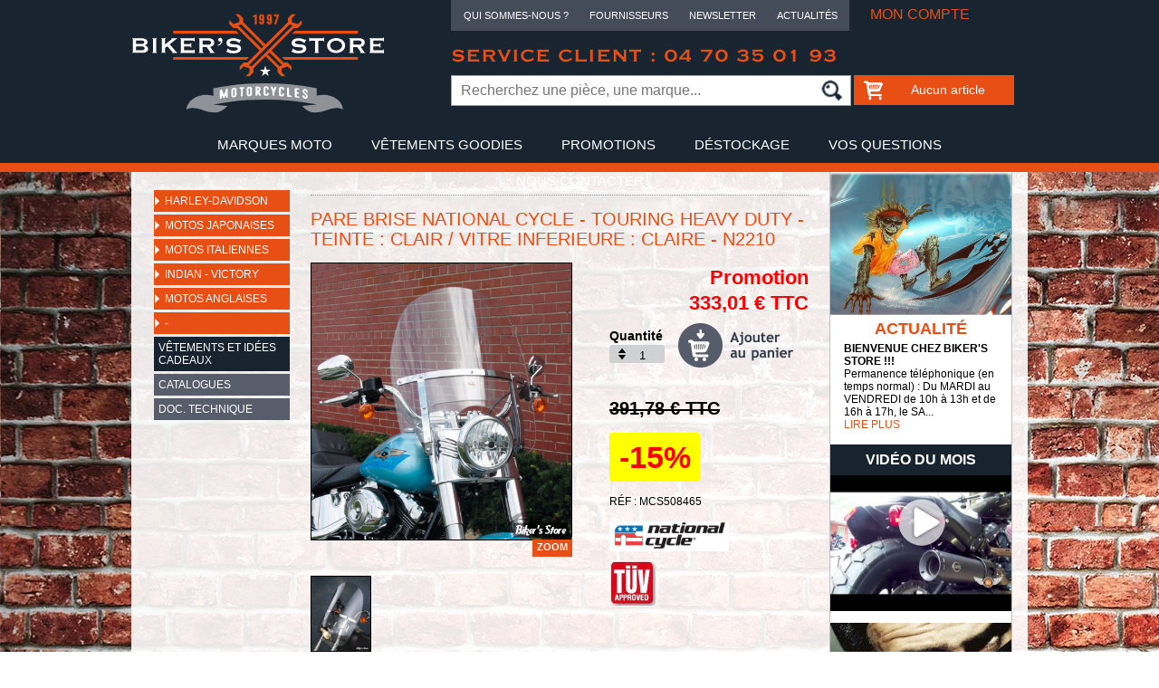

--- FILE ---
content_type: text/html;charset=UTF-8
request_url: https://www.bikers-store.fr/pare-brise-national-cycle-touring-heavy-duty-teinte-clair-vitre-inferieure-claire-n2210,p-7703.html
body_size: 10377
content:


<!DOCTYPE HTML>
<html><!-- InstanceBegin template="/Templates/default.dwt.cfm" codeOutsideHTMLIsLocked="false" -->
<head><script type="text/javascript">/* <![CDATA[ */_cf_loadingtexthtml="<img alt=' ' src='/cf_scripts/scripts/ajax/resources/cf/images/loading.gif'/>";
_cf_contextpath="";
_cf_ajaxscriptsrc="/cf_scripts/scripts/ajax";
_cf_jsonprefix='//';
_cf_clientid='38B331E6B819E6FE766B6B95B7C558E2';/* ]]> */</script><script type="text/javascript" src="/cf_scripts/scripts/ajax/messages/cfmessage.js"></script>
<script type="text/javascript" src="/cf_scripts/scripts/ajax/package/cfajax.js"></script>


<meta http-equiv="Content-Type" content="text/html; charset=utf-8">
<!-- InstanceBeginEditable name="doctitle" -->

<title>PARE BRISE NATIONAL CYCLE - TOURING HEAVY DUTY - TEINTE : CLAIR / VITRE INFERIEURE : CLAIRE - N2210 - Biker's Store</title>

	<meta name="Description" content="Pour FL de 1949 à 1959, Softail de 1984 à 2017, FXWG de 1980 à 1983, Dyna FXDWG de 1993 à 2005, Soft..." />

<meta name="Keywords" content="Biker's Store,Biker Store,Bikers Store,PARE BRISE NATIONAL CYCLE - TOURING HEAVY DUTY - TEINTE : CLAIR / VITRE INFERIEURE : CLAIRE - N2210">

<link rel="canonical" href="https://www.bikers-store.fr/pare-brise-national-cycle-touring-heavy-duty-teinte-clair-vitre-inferieure-claire-n2210,p-7703.html" />

<!-- InstanceEndEditable -->
<link href="/css/reset.css" rel="stylesheet" type="text/css" media="all">
<link href="/css/font.css" rel="stylesheet" type="text/css" media="all">
<link href="/css/default.css" rel="stylesheet" type="text/css" media="all">
<!--[if IE]>
    <script type="text/javascript">
        document.createElement("header");
        document.createElement("footer");
        document.createElement("section");
        document.createElement("aside");
        document.createElement("nav");
        document.createElement("article");
        document.createElement("figure");
        document.createElement("figcaption");
    </script>
<![endif]-->
<!--[if IE 7]>
	<link href="/css/ie7.css" rel="stylesheet" type="text/css" media="all">
<![endif]-->
<!--[if lt IE 9]>
	<link href="/css/pie.css" rel="stylesheet" type="text/css" media="all">
<![endif]-->
<script type="text/javascript" src="/Scripts/jquery-1.7.2.min.js"></script>
<script type="text/javascript" src="/Scripts/jquery.fancybox-1.3.4.pack.js"></script>
<link href="/css/fancybox/jquery.fancybox-1.3.4.css" rel="stylesheet" type="text/css" media="screen">
<script src="/Scripts/jquery-match-height-master/jquery.matchHeight.js"></script>
<script type="text/javascript">
	$( document ).ready(function()
	{
		//MatchHeight
    	$( ".item" ).matchHeight();
	});
</script>
<script type="text/javascript" src="/Scripts/jquery.nestedAccordion.js"></script>
<script language="JavaScript" type="text/javascript">
<!--
var accordionInitShow = "#current";
//-->
</script>
<!-- InstanceBeginEditable name="Accordion" -->

<!-- InstanceEndEditable -->
<script type="text/javascript">
<!--//--><![CDATA[//><!--
$("html").addClass("js");
$.fn.accordion.defaults.container = false;
$(function() {
  $("#nav-sidebar-left").accordion({initShow : accordionInitShow});
  $("html").removeClass("js");
});
//--><!]]>
</script>
<script type="text/javascript" src="/Scripts/motiongallery2.js">

/***********************************************
* CMotion Image Gallery II- © Dynamic Drive DHTML code library (www.dynamicdrive.com)
* Visit http://www.dynamicDrive.com for source code
* Modified by jscheuer1 for vertical orientation, at http://www.dynamicDrive.com/forums
***********************************************/

</script>
<script type="text/javascript" src="/Scripts/basket.js"></script>

<script>
	$( document ).ready(function()
	{
		
	});
</script>

<!-- InstanceBeginEditable name="head" -->
<script type="text/javascript">
	$(document).ready(function() {
		$(".b-zoom a, #prod-leaf-gal a").fancybox();
	});

function changeQte(oForm, direction) {
	var oInput = oForm.quantite;
	if (direction == "down" && oForm.quantite.value > 1) {
		oForm.quantite.value--;
	} else {
		if (direction == "up") {
			oForm.quantite.value++;
		}
	}
}
</script>
<!-- InstanceEndEditable -->

<!-- Global site tag (gtag.js) - Google Analytics -->
<script async src="https://www.googletagmanager.com/gtag/js?id=G-D7ZTKE98VC"></script>
<script>
  window.dataLayer = window.dataLayer || [];
  function gtag(){dataLayer.push(arguments);}
  gtag('js', new Date());

  gtag('config', 'G-D7ZTKE98VC');
</script>




<script type="text/javascript">/* <![CDATA[ */
	ColdFusion.Ajax.importTag('CFDIV');
/* ]]> */</script>

<script type="text/javascript">/* <![CDATA[ */
	_cf_bind_init_133174793868001=function()
	{
		ColdFusion.Bind.register([],{'bindTo':'blocPanier','bindExpr':['/fr/_i_basket.cfm']},ColdFusion.Bind.urlBindHandler,true);
	};ColdFusion.Event.registerOnLoad(_cf_bind_init_133174793868001);
/* ]]> */</script>
</head>

<body>

<div id="global">
    <header id="header">
		
		<div id="main-header">
			<div class="logo">
				<a href="/" title="Page d'accueil"><img src="/img/com/logo-biker-store.svg" width="280" height="110" alt="Biker's Store"/></a>
			</div>
			<div class="box-header">
				<nav id="nav-top">
					<ul>
						<li class="dropdown-top">
							<a href="#">Qui sommes-nous ?</a>
							<div class="dropdown-menu-top">
								<ul>
									<li><a href="/equipe.html">L'équipe</a></li>
									<li><a href="/atelier.html">L'atelier</a></li>
									<li><a href="/-,6.html">Nos réalisations</a></li>
								</ul>
							</div>
						</li>
						<li><a href="/fournisseurs.html">Fournisseurs</a></li>
						<li><a href="/newsletter.html">Newsletter</a></li>
						<li><a href="/actualite-liste.html">Actualités</a></li>
					</ul>
				</nav>
				<div id="blocCompte">
	
		<a id="b-compte" href="/client.html">Mon compte</a>
	
</div>
				<div class="blocTel">Service client : 04 70 35 01 93</div>
				<form id="search" action="/recherche.html">
					<input id="search-bar" name="searchstring" type="text" placeholder="Recherchez une pièce, une marque..."><input id="search-sub" type="image" src="/img/com/icon-loupe-new.gif">
				</form>
				<div id="blocPanier"></div>
			</div>
		</div>
	</header>

	<nav id="nav">
		<ul>
			<li class="dropdown"><a id="nav-aut" href="#">Marques Moto</a>
				
<ul>
<li><a href="/harley-davidson,1.html"><img src="https://www.bikers-store.fr/data/autresMarquesAccueil/logos/11%2Ejpg" /><span>HARLEY DAVIDSON</span></a></li> <li><a href="/indian-victory,1596.html"><img src="https://www.bikers-store.fr/data/autresMarquesAccueil/logos/images%2Epng" /><span>INDIAN &#x2f; VICTORY</span></a></li> <li><a href="/motos-japonaises,2.html"><img src="https://www.bikers-store.fr/data/autresMarquesAccueil/logos/t%C3%A9l%C3%A9chargement%20%282%29%2Epng" /><span>MOTOS JAPONAISES</span></a></li> <li><a href="/motos-italiennes,3.html"><img src="https://www.bikers-store.fr/data/autresMarquesAccueil/logos/images%2Ejpg" /><span>MOTOS ITALIENNES</span></a></li> <li><a href="/motos-anglaises,1865.html"><img src="https://www.bikers-store.fr/data/autresMarquesAccueil/logos/Marques%2Dde%2Dmotos%2DBritanniques%2Ejpg" /><span>MOTOS ANGLAISES</span></a></li> <li><a href="/bmw,4052.html"><img src="https://www.bikers-store.fr/data/autresMarquesAccueil/logos/98%2Epng" /><span>BMW</span></a></li> 
</ul>

			</li>
			<li><a id="nav-vet" href="/vetements-et-idees-cadeaux,4.html">Vêtements goodies</a></li>
			<li><a id="nav-promo" href="/promotions.html">Promotions</a></li>
			<li><a id="nav-dest" href="/destockage.html">Déstockage</a></li>
			<li><a id="nav-quest" href="/questions.html">Vos questions</a></li>
			<li><a id="nav-contact" href="/contact.html">Nous contacter</a></li>
		</ul>
	</nav>

	<div class="mainContent">
		<section class="sidebar-left" class="item" data-mh="group-1">
			
<nav id="nav-sidebar-left">
  <ul class="accordion">
	
		<li id="accordion_fam_1"><a href="/harley-davidson,1.html">Harley-Davidson</a>
		
		</li>
		
		<li id="accordion_fam_2"><a href="/motos-japonaises,2.html">Motos Japonaises</a>
		
		</li>
		
		<li id="accordion_fam_3"><a href="/motos-italiennes,3.html">Motos Italiennes</a>
		
		</li>
		
		<li id="accordion_fam_1596"><a href="/indian-victory,1596.html">INDIAN - VICTORY</a>
		
		</li>
		
		<li id="accordion_fam_1865"><a href="/motos-anglaises,1865.html">Motos Anglaises</a>
		
		</li>
		
		<li id="accordion_fam_6"><a href="/-,6.html"><span>-</span></a>
		
		</li>
		
		<li id="accordion_fam_4"><a href="/vetements-et-idees-cadeaux,4.html" class="vet"><span>Vêtements et Idées Cadeaux</span></a>
		
		</li>
		
		<li id="accordion_fam_5"><a href="/catalogues,5.html" class="catdoc"><span>Catalogues</span></a>
		
		</li>
		
	<li id="nav-sb-doc"><a href="#" class="catdoc"><span>Doc. Technique</span></a>
	  
	<ul>
		<li id="accordion_ft_- PARTS LIST "><a href="/fichestechniques.html?categorie=%2D%20PARTS%20LIST%20">- PARTS LIST </a></li> <li id="accordion_ft_Allumage"><a href="/fichestechniques.html?categorie=Allumage">Allumage</a></li> <li id="accordion_ft_Bagagerie"><a href="/fichestechniques.html?categorie=Bagagerie">Bagagerie</a></li> <li id="accordion_ft_Boite de Vitesses"><a href="/fichestechniques.html?categorie=Boite%20de%20Vitesses">Boite de Vitesses</a></li> <li id="accordion_ft_Cadre"><a href="/fichestechniques.html?categorie=Cadre">Cadre</a></li> <li id="accordion_ft_Carburateurs"><a href="/fichestechniques.html?categorie=Carburateurs">Carburateurs</a></li> <li id="accordion_ft_Commandes Avancées"><a href="/fichestechniques.html?categorie=Commandes%20Avanc%C3%A9es">Commandes Avancées</a></li> <li id="accordion_ft_Commandes centrales"><a href="/fichestechniques.html?categorie=Commandes%20centrales">Commandes centrales</a></li> <li id="accordion_ft_Commandes reculees"><a href="/fichestechniques.html?categorie=Commandes%20reculees">Commandes reculees</a></li> <li id="accordion_ft_Echappement"><a href="/fichestechniques.html?categorie=Echappement">Echappement</a></li> <li id="accordion_ft_Eclairage"><a href="/fichestechniques.html?categorie=Eclairage">Eclairage</a></li> <li id="accordion_ft_Electricité"><a href="/fichestechniques.html?categorie=Electricit%C3%A9">Electricité</a></li> <li id="accordion_ft_Filtre à Air"><a href="/fichestechniques.html?categorie=Filtre%20%C3%A0%20Air">Filtre à Air</a></li> <li id="accordion_ft_FOURCHE"><a href="/fichestechniques.html?categorie=FOURCHE">FOURCHE</a></li> <li id="accordion_ft_Freinage"><a href="/fichestechniques.html?categorie=Freinage">Freinage</a></li> <li id="accordion_ft_Injection"><a href="/fichestechniques.html?categorie=Injection">Injection</a></li> <li id="accordion_ft_Intrumentation"><a href="/fichestechniques.html?categorie=Intrumentation">Intrumentation</a></li> <li id="accordion_ft_Moteur"><a href="/fichestechniques.html?categorie=Moteur">Moteur</a></li> <li id="accordion_ft_Pompe à Huile"><a href="/fichestechniques.html?categorie=Pompe%20%C3%A0%20Huile">Pompe à Huile</a></li> <li id="accordion_ft_Radiateurs"><a href="/fichestechniques.html?categorie=Radiateurs">Radiateurs</a></li> <li id="accordion_ft_Remorque"><a href="/fichestechniques.html?categorie=Remorque">Remorque</a></li> <li id="accordion_ft_Repose pieds passagers"><a href="/fichestechniques.html?categorie=Repose%20pieds%20passagers">Repose pieds passagers</a></li> <li id="accordion_ft_Reposes Pieds"><a href="/fichestechniques.html?categorie=Reposes%20Pieds">Reposes Pieds</a></li> <li id="accordion_ft_Rétroviseurs"><a href="/fichestechniques.html?categorie=R%C3%A9troviseurs">Rétroviseurs</a></li> <li id="accordion_ft_Selle"><a href="/fichestechniques.html?categorie=Selle">Selle</a></li> <li id="accordion_ft_Sissy Bar"><a href="/fichestechniques.html?categorie=Sissy%20Bar">Sissy Bar</a></li> <li id="accordion_ft_Suspensions"><a href="/fichestechniques.html?categorie=Suspensions">Suspensions</a></li> <li id="accordion_ft_Transmission"><a href="/fichestechniques.html?categorie=Transmission">Transmission</a></li> <li id="accordion_ft_Vétements"><a href="/fichestechniques.html?categorie=V%C3%A9tements">Vétements</a></li> 
	</ul>

	</li>
  </ul>
</nav>

			<!-- InstanceBeginEditable name="filtres" --><!-- InstanceEndEditable -->
			<div class="sb-pay">
      			<p>Paiement<br>sécurisé</p>
      		</div>
		</section>
		<section class="content" class="item" data-mh="group-1">
			<!-- InstanceBeginEditable name="filAriane" --><!-- InstanceEndEditable -->
			<!-- InstanceBeginEditable name="content" -->

    
	<div class="prod-leaf">
    <h2>PARE BRISE NATIONAL CYCLE - TOURING HEAVY DUTY - TEINTE : CLAIR / VITRE INFERIEURE : CLAIRE - N2210</h2>
    	<form id="addForm">
          <div class="prod-leaf-1">
				
					<img src="https://www.bikers-store.fr/data/articles/photos/986.png" width="287" alt="PARE BRISE NATIONAL CYCLE - TOURING HEAVY DUTY - TEINTE : CLAIR / VITRE INFERIEURE : CLAIRE - N2210">
					<p class="b-zoom"><a rel="gallery" href="https://www.bikers-store.fr/data/articles/photos/986.png">zoom</a></p>
					<div class="clear"></div>
					
						<p id="prod-leaf-gal">
						
								<a rel="gallery" href="https://www.bikers-store.fr/data/articles/photos/n2210.jpg"><img src="https://www.bikers-store.fr/data/articles/photos/n2210.jpg" width="65"></a>
							
						</p>
					
            </div>
            <div class="prod-leaf-2">

                
                <p class="prod-leaf-pri">
				
							<span>Promotion</span><br /><br />
						
						<span>333,01 € TTC</span>
						
				</p>

				
				
						<div class="prod-leaf-qte">
							<label>Quantité</label>
							<div class="prod-leaf-qte-cmd">
								<div>
									<a href="javascript:changeQte(document.getElementById('addForm'), 'up');"><img src="/img/com/b-qte-top.gif" width="8" height="5" alt=""></a>
									<a href="javascript:changeQte(document.getElementById('addForm'), 'down');"><img src="/img/com/b-qte-bottom.gif" width="8" height="5" alt=""></a>
								</div>
								<input type="text" name="quantite" value="1">
								<div class="clear"></div>
							</div>
							<div class="clear"></div>
						</div>

						<p class="prod-leaf-add"><img src="/img/fr/b-ajout-2.png" onmouseout="this.src='/img/fr/b-ajout-2.png'" onmouseover="this.src='/img/fr/b-ajout-2-hover.png'" title="Ajouter au panier" onClick="createCfWindowAddItem('7703', document.getElementById('addForm').quantite.value);" style="cursor: pointer;"></p>
					

					<div class="clear"></div>

					
						<p class="prod-leaf-pri-bar">391,78 € TTC</p>
					
						<p class="prod-leaf-promo"><span>-15%</span></p>
					
                <p class="prod-leaf-ref">Réf : MCS508465</p>
                

				<div class="prod-leaf-marqueslogos">

					
							<img src="/data/marques/logos/t%C3%A9l%C3%A9chargement18%2Ejpg" alt="National Cycle" title="National Cycle" />
						
						<div class="clear"></div>
					
								<img src="/data/normes/logos/mcs989938%2Ejpg" height="50" alt="TUV Approved" title="TUV Approved" />
							
						<div class="clear"></div>
					

				</div>

            </div>
            <div class="clear"></div>
        </form>

        <div class="prod-leaf-inf">
        

		</div>

        
		

			<div class="prod-leaf-desc"><div>Pour FL de 1949 &agrave; 1959, Softail de 1984 &agrave; 2017, FXWG de 1980 &agrave; 1983, Dyna FXDWG de 1993 &agrave; 2005, Softail FLST de 1984 &agrave; 2017 (sauf FLSTS). Kit de montage sp&eacute;cifique &agrave; commander s&eacute;par&eacute;ment. La pi&egrave;ce</div>
<div>&nbsp;</div>
<div>Hauteur : 20&quot; &agrave; 21 1/2&quot; / 50.80cm &agrave; 54.60cm</div>
<div>&nbsp;</div>
<div>Largeur : 21 1/2&quot; / 54.60cm</div>
<div>&nbsp;</div>
<div>
<p style="margin: 0px 0px 10px; padding: 0px; border: 0px; font-stretch: inherit; font-size: 14px; line-height: 16px; font-family: 'Trebuchet MS', Arial, Helvetica, sans-serif; vertical-align: baseline; box-sizing: content-box; text-align: justify;"><strong>ATTENTION : Kit de montage &agrave; commander s&eacute;par&eacute;ment :&nbsp;</strong></p>
<p style="margin: 0px 0px 10px; padding: 0px; border: 0px; font-stretch: inherit; font-size: 14px; line-height: 16px; font-family: 'Trebuchet MS', Arial, Helvetica, sans-serif; vertical-align: baseline; box-sizing: content-box; text-align: justify;"><strong>- Pour Softail FXST/C/B de 1984 &agrave; 2015, FXWG de 1980 &agrave; 1986, Dyna FXDWG de 1993 &agrave; 2005 :</strong></p>
<p style="margin: 0px 0px 10px; padding: 0px; border: 0px; font-stretch: inherit; font-size: 14px; line-height: 16px; font-family: 'Trebuchet MS', Arial, Helvetica, sans-serif; vertical-align: baseline; box-sizing: content-box; text-align: justify;"><a href="https://www.bikers-store.fr/pare-brise-national-cycle-kit-de-montage-beaded-touring-chopped-chrome-kit-cho,p-581732.html?searchstring=cc15383&amp;facet=&amp;page=1">www.bikers-store.fr/pare-brise-national-cycle-kit-de-montage-beaded-touring-chopped-chrome-kit-cho,p-581732.html</a></p>
<p style="margin: 0px 0px 10px; padding: 0px; border: 0px; font-stretch: inherit; font-size: 14px; line-height: 16px; font-family: 'Trebuchet MS', Arial, Helvetica, sans-serif; vertical-align: baseline; box-sizing: content-box; text-align: justify;"><strong>- Pour FL de 1949 &agrave; 1984, FLHS de 1977 &agrave; 1993 :&nbsp;</strong></p>
<p style="margin: 0px 0px 10px; padding: 0px; border: 0px; font-stretch: inherit; font-size: 14px; line-height: 16px; font-family: 'Trebuchet MS', Arial, Helvetica, sans-serif; vertical-align: baseline; box-sizing: content-box; text-align: justify;"><a href="https://www.bikers-store.fr/pare-brise-national-cycle-kit-de-montage-beaded-touring-chopped-chrome-kit-chq,p-581733.html?searchstring=cc15384&amp;facet=&amp;page=1">www.bikers-store.fr/pare-brise-national-cycle-kit-de-montage-beaded-touring-chopped-chrome-kit-chq,p-581733.html</a></p>
<p style="margin: 0px 0px 10px; padding: 0px; border: 0px; font-stretch: inherit; font-size: 14px; line-height: 16px; font-family: 'Trebuchet MS', Arial, Helvetica, sans-serif; vertical-align: baseline; box-sizing: content-box; text-align: justify;"><strong>- Pour Softail FLST, FLSTF, FLSTC, FLSTN, FLS, FLSS&nbsp; de 1990 &agrave; 2017 (sauf FLSTS) :&nbsp;</strong></p>
<p style="margin: 0px 0px 10px; padding: 0px; border: 0px; font-stretch: inherit; font-size: 14px; line-height: 16px; font-family: 'Trebuchet MS', Arial, Helvetica, sans-serif; vertical-align: baseline; box-sizing: content-box; text-align: justify;"><a href="https://www.bikers-store.fr/pare-brise-national-cycle-kit-de-montage-beaded-touring-chopped-chrome-kit-chn,p-581731.html?searchstring=cc15382&amp;facet=&amp;page=1">www.bikers-store.fr/pare-brise-national-cycle-kit-de-montage-beaded-touring-chopped-chrome-kit-chn,p-581731.html</a></p>
</div>
<div>&nbsp;</div>
<div>Ces pare-brise sont vraiment tr&egrave;s populaires et offrent une excellente protection au vent. Toutes les pare-brise sont faits en Polycarbonate Lexan Quantum de 4mm d'&eacute;paisseur, c'est le mat&eacute;riau de pare-brise de moto de la qualit&eacute; la plus haute disponible. C'est largement sup&eacute;rieur &agrave; toute autre mati&egrave;re et est pratiquement indestructible, c'est la raison pour laquelle il est couvert par la Garantie Incassable de 3 ans de National Cycle! Ces pare-brise Touring Heavy Duty sont homologu&eacute;s DOT &amp; ABE. La section inf&eacute;rieure est appel&eacute;e vitre r&eacute;glable et sa d&eacute;coupe pour votre phare est r&eacute;glable pour vous permettre d'adapter votre pare-brise, elle existe en diff&eacute;rentes couleurs. Pour cr&eacute;er un de rangement vous pouvez envisager de monter le sac de pare-brise Holdster.</div></div>

		
		

    </div>
	

<!-- InstanceEndEditable -->
			<div class="clear"></div>
		</section>
  		<!-- content -->
  		<section class="sidebar-right">
			<!-- InstanceBeginEditable name="contentRight" -->
		    
			<!-- InstanceEndEditable -->
 			
		<div class="sb-actu">
			
				<img src="https://www.bikers-store.fr/data/news/images/Surfer2%2Ejpg" width="200" alt="Bienvenue chez Biker's Store  !!!">
			
			<h3><a href="/actualite-liste.html">Actualité</a></h3>
			<article>
				<h4><a href="/actualite.html?news=4">Bienvenue chez Biker's Store  !!!</a></h4>
				<p>Permanence téléphonique (en temps normal) : Du MARDI au VENDREDI de 10h à 13h et de 16h à 17h, le SA...</p>
				<p><a href="/actualite.html?news=4">Lire plus</a></p>
			</article>
		</div>
	
	<script>
	jQuery(document).ready(function($) {
		$("a.fancybox").fancybox({
			'width':850,
    		'height':650
		});

	});
	</script>
	<div class="sb-video-mois">
		<h3>Vidéo du mois</h3>
		<a href="https://youtube.com/embed/-P0ALbC8t_U?autoplay=true#t=0s" class="fancybox iframe"><img src="https://i.ytimg.com/vi/-P0ALbC8t_U/hqdefault.jpg" width="200" alt=""/><div class="play">Lire la vidéo</div></a>
	</div>

    		<a href="/points-fidelite.html" title="Points de fidélité Biker's Store"><img src="/img/fr/bandeau-droit.jpg" alt="Points de fidélité Biker's Store" title="Points de fidélité Biker's Store"></a>
    		
	<div class="sb-view-prod">
		  <h3>Derniers produits vus</h3>
		  <div id="motion">
			<div id="motioncontainer" style="width:180px; height:200px; overflow:hidden; position: relative;">
			  <div id="motiongallery" style="position:absolute; left:0; top:0;">
				  
					<a href="/kit-visserie-supports-moteur-et-liaisons-stabilisateurs-oem-000000-v-rod-0217-allen-chrome-poli,p-1491159.html">
					
						<img src="https://www.bikers-store.fr/data/articles/miniatures/AB7057ED%2DCFF7%2DC3C8%2D22EAD2D7F62FFAA2%5F514381k.jpg" width="50" alt="KIT VISSERIE SUPPORTS MOTEUR ET LIAISONS STABILISATEURS - OEM 000000 - V-ROD 02/17 - ALLEN / CHROME POLI"><br>
					KIT VISSERIE SUPPORTS MOTEUR ET LIAISONS STABILISATEURS - OEM 000000 - V-ROD 02/17 - ALLEN / CHROME POLI
					<span>
					87,10 
					<sup>TTC</sup></span></a>
					
					<a href="/ar-kit-de-deplacement-de-clignotants-arriere-roland-sands-design-rsd-tracker-fixations-arriere-sur-sabres-noir,p-1096414.html">
					
						<img src="https://www.bikers-store.fr/data/articles/miniatures/589833k.jpg" width="50" alt="AR / KIT DE DEPLACEMENT DE CLIGNOTANTS ARRIERE - ROLAND SANDS DESIGN RSD - TRACKER : FIXATIONS ARRIERE SUR SABRES - NOIR"><br>
					AR / KIT DE DEPLACEMENT DE CLIGNOTANTS ARRIERE - ROLAND SANDS DESIGN RSD - TRACKER : FIXATIONS ARRIERE SUR SABRES - NOIR
					<span>
					64,67 
					<sup>TTC</sup></span></a>
					
					<a href="/sets-super-master-rebuild-kit,p-320688.html">
					S&amp;S SUPER MASTER REBUILD KIT
					<span>
					0 
					<sup>TTC</sup></span></a>
					
					<a href="/wscrn-yam-xj6-div-s-09-14-bk,p-1297430.html">
					WSCRN YAM XJ6 DIV S 09-14 BK
					<span>
					93,42 
					<sup>TTC</sup></span></a>
					
					<a href="/ketn-air-filter,p-1329621.html">
					K&amp;N air filter
					<span>
					75,84 
					<sup>TTC</sup></span></a>
					
					<a href="/fxr-electric-starter-kit,p-1484250.html">
					FXR ELECTRIC STARTER KIT
					<span>
					1 003,51 
					<sup>TTC</sup></span></a>
					
					<a href="/veth-compexh-2-1-brsts-xl-14-,p-1123496.html">
					V&amp;H COMP/EXH 2-1 BRSTS XL 14-
					<span>
					925,21 
					<sup>TTC</sup></span></a>
					
					<a href="/fx-b3-tl-s-cvr-yzf250-450,p-429858.html">
					FX B3 TL S CVR YZF250-450
					<span>
					94,11 
					<sup>TTC</sup></span></a>
					
					<a href="/doc-a-piece-n-90a-tige-de-selecteur-performance-machine-drive-finition-chrome,p-1255326.html">
					
						<img src="https://www.bikers-store.fr/data/articles/miniatures/18691.jpg" width="50" alt="DOC A / PIÈCE N° 90A - TIGE DE SELECTEUR - PERFORMANCE MACHINE - DRIVE - FINITION : CHROME"><br>
					DOC A / PIÈCE N° 90A - TIGE DE SELECTEUR - PERFORMANCE MACHINE - DRIVE - FINITION : CHROME
					<span>
					192,23 
					<sup>TTC</sup></span></a>
					
					<a href="/eclate-i-piece-n-02-ecrou-moteur-bigtwin-5570-oem-24003-55-mcs,p-1490089.html">
					
						<img src="https://www.bikers-store.fr/data/articles/miniatures/518000k.jpg" width="50" alt="ECLATE I - PIECE N° 02 - ECROU MOTEUR - BIGTWIN 55/70- OEM 24003-55 - MCS"><br>
					ECLATE I - PIECE N° 02 - ECROU MOTEUR - BIGTWIN 55/70- OEM 24003-55 - MCS
					<span>
					11,10 
					<sup>TTC</sup></span></a>
					
					<a href="/eclate-n-piece-n-83-risers-fxstsflsts-88up-la-choppers-pour-guidon-de-1-14-chrome,p-814903.html">
					
						<img src="https://www.bikers-store.fr/data/articles/miniatures/06020419.jpg" width="50" alt="ECLATE N - PIÈCE N° 83 - RISERS - FXSTS/FLSTS 88UP - LA CHOPPERS - POUR GUIDON DE 1 1/4&quot; - CHROME"><br>
					ECLATE N - PIÈCE N° 83 - RISERS - FXSTS/FLSTS 88UP - LA CHOPPERS - POUR GUIDON DE 1 1/4&quot; - CHROME
					<span>
					247,79 
					<sup>TTC</sup></span></a>
					
			  </div>
			</div>
		  </div>
		  <footer><a href="/derniers-produits-vus.html">Voir tous</a></footer>
	</div>

  		</section>
  		<!--sidebar-right -->
  		<div class="clear"></div>
	</div>
	<!-- mainContent -->
</div><!-- global -->

<footer>
	<div id="footer-infos">
		<div class="consultation-catalogues">
	<h3>CONSULTEZ NOS<br><span>CATALOGUES</span></h3>
	<p><span>Plus de 900 000 références :</span></p>
	<p>Des marques et fournisseurs mondialement réputés : CUSTOM CHROME, MOTORCYCLES STOREHOUSE, ZODIAC, W&W Cycles, DRAG SPECIALTIES, VANCE & HINES, ROLAND SANDS DESIGN, V-TWIN - LE PERA, PARTS UNLIMITED, S&S - TUCKER ROCKY, KURYAKYN, ARLEN NESS, HIGHWAY HAWK, MOON - EASYRIDERS, WEST COAST CHOPPERS, ...</p>
</div>
<div class="harley">
	<p><span>HARLEY DAVIDSON :</span> depuis 1997, Biker's Store propose des accessoires et des pièces mécaniques de remplacement pour votre HD, du Flathead au TwinCam, de l'Ironhead jusqu'au V-Rod. Fort de notre expérience, nous avons étendu régulièrement notre gamme de plusieurs milliers d'articles en provenance des USA, d'Europe et du Japon.</p>
</div>
<div class="victory-japonais">
	<p><span>INDIAN, VICTORY, Customs JAPONAIS, TRIUMPH... :</span> Un choix de pièces et accessoires spécifiques et variés pour votre moto, dont le catalogue évolue régulièrement.<br />
	N'hésitez pas également de découvrir nos accessoires Hot Rod, Déco Kustom Kulture, Vêtements, Equipement du Motard et de la Moto, mais aussi notre rubrique Destockage (le petit coin des «Bonnes Affaires»).</p>
</div>
	</div>
	<div id="footer-nav">
		<ul>
			<li><a href="/cgv.html">Conditions générales de vente</a></li>
			<li><a href="/equipe.html">qui sommes-nous ?</a></li>
			<li><a href="/mentions.html">mentions légales</a></li>
			<li><a href="/paiement.html">paiement</a></li>
			<li><a href="/livraison.html">livraison</a></li>
			<li><a href="https://www.oldduke.fr" target="_blank">Site partenaire : www.oldduke.fr</a></li>
		</ul>
	</div> <!--footer-nav -->
	

<div id="footer-part">
<img src="/img/com/logo-bikersstore.gif" width="120" alt="">
<a href="http://www.accel-motorcycle.com/Default.aspx" target="_blank"><img src="https://www.bikers-store.fr/data/fournisseurs/logos/accel%5Flogo%2Ejpg" width="60" alt="ACCEL" title="Cliquez-ici pour accéder au site web du fournisseur ACCEL"></a> <a href="http://www.arlenness.com" target="_blank"><img src="https://www.bikers-store.fr/data/fournisseurs/logos/1%2Epng" width="60" alt="ARLEN NESS" title="Cliquez-ici pour accéder au site web du fournisseur ARLEN NESS"></a> <a href="http://www.bassanipipes.com/" target="_blank"><img src="https://www.bikers-store.fr/data/fournisseurs/logos/Bassani%2Ejpg" width="60" alt="Bassani" title="Cliquez-ici pour accéder au site web du fournisseur Bassani"></a> <a href="http://www.beltdrives.com/" target="_blank"><img src="https://www.bikers-store.fr/data/fournisseurs/logos/Beltdrive%2Ejpg" width="60" alt="BDL" title="Cliquez-ici pour accéder au site web du fournisseur BDL"></a> <a href="http://www.bigbikeparts.com/shop.aspx?GroupGuid=16" target="_blank"><img src="https://www.bikers-store.fr/data/fournisseurs/logos/images2%2Ejpg" width="60" alt="Big Bike Parts" title="Cliquez-ici pour accéder au site web du fournisseur Big Bike Parts"></a> <a href="http://www.powersportrider.com/CGI-BIN/ZCATJPG?catpub=BC0114C" target="_blank"><img src="https://www.bikers-store.fr/data/fournisseurs/logos/images%20%281%29%2Ejpg" width="60" alt="Biker's Choice" title="Cliquez-ici pour accéder au site web du fournisseur Biker's Choice"></a> <a href="http://www.biltwellinc.com/" target="_blank"><img src="https://www.bikers-store.fr/data/fournisseurs/logos/biltwellinc%2Ejpg" width="60" alt="BILTWELL Inc" title="Cliquez-ici pour accéder au site web du fournisseur BILTWELL Inc"></a> <a href="http://www.burlybrand.com/" target="_blank"><img src="https://www.bikers-store.fr/data/fournisseurs/logos/thumb%5F109%5Fthumb%5Fmanufacturers%5Fburly%2Dbrand%2Dlogo%2Ejpg" width="60" alt="Burly Brand" title="Cliquez-ici pour accéder au site web du fournisseur Burly Brand"></a> <a href="https://ciro3d.com" target="_blank"><img src="https://www.bikers-store.fr/data/fournisseurs/logos/Unknown%2Epng" width="60" alt="CIRO 3d" title="Cliquez-ici pour accéder au site web du fournisseur CIRO 3d"></a> <a href="http://www.cobrausa.com" target="_blank"><img src="https://www.bikers-store.fr/data/fournisseurs/logos/brand%5FCobra%2Egif" width="60" alt="COBRA" title="Cliquez-ici pour accéder au site web du fournisseur COBRA"></a> <a href="http://www.corbin.com/" target="_blank"><img src="https://www.bikers-store.fr/data/fournisseurs/logos/27465%2Ejpg" width="60" alt="CORBIN" title="Cliquez-ici pour accéder au site web du fournisseur CORBIN"></a> <a href="http://www.cranecamsmc.com/" target="_blank"><img src="https://www.bikers-store.fr/data/fournisseurs/logos/t%C3%A9l%C3%A9chargement%2Ejpg" width="60" alt="Crane Cams" title="Cliquez-ici pour accéder au site web du fournisseur Crane Cams"></a> <a href="http://www.crimescenechoppers.com/" target="_blank"><img src="https://www.bikers-store.fr/data/fournisseurs/logos/images1%2Ejpg" width="60" alt="Crime Scene Choppers" title="Cliquez-ici pour accéder au site web du fournisseur Crime Scene Choppers"></a> <a href="https://www.cult-werk.com/harley-davidson-parts/softail-parts/fxdr-parts/" target="_blank"><img src="https://www.bikers-store.fr/data/fournisseurs/logos/CULT%5FWERK%5FLOGO%5F420x560%2Epng" width="60" alt="Cult Werk" title="Cliquez-ici pour accéder au site web du fournisseur Cult Werk"></a> <a href="https://www.custom-chrome-europe.com/fr/catalogue/catlogue-en-ligne.html" target="_blank"><img src="https://www.bikers-store.fr/data/fournisseurs/logos/custom%20chrome%2Ejpg" width="60" alt="CUSTOM CHROME" title="Cliquez-ici pour accéder au site web du fournisseur CUSTOM CHROME"></a> <a href="http://cycle-shack.com/" target="_blank"><img src="https://www.bikers-store.fr/data/fournisseurs/logos/cycleshackpipes%2Epng" width="60" alt="Cycle Shack" title="Cliquez-ici pour accéder au site web du fournisseur Cycle Shack"></a> <a href="http://www.dragspecialties.com/search/?ci=204" target="_blank"><img src="https://www.bikers-store.fr/data/fournisseurs/logos/drag%5Flogo%2Ejpg" width="60" alt="DRAG SPECIALTIES" title="Cliquez-ici pour accéder au site web du fournisseur DRAG SPECIALTIES"></a> <a href="http://www.easyriders.jp/webstore/index.php" target="_blank"><img src="https://www.bikers-store.fr/data/fournisseurs/logos/top%5Frogo%5F%2Ejpg" width="60" alt="Easyriders" title="Cliquez-ici pour accéder au site web du fournisseur Easyriders"></a> <a href="http://freedomperform.com" target="_blank"><img src="https://www.bikers-store.fr/data/fournisseurs/logos/t%C3%A9l%C3%A9chargement%20%282%29%2Ejpg" width="60" alt="Freedom Performances" title="Cliquez-ici pour accéder au site web du fournisseur Freedom Performances"></a> <a href="http://www.hardkrome.com/" target="_blank"><img src="https://www.bikers-store.fr/data/fournisseurs/logos/HardKromeLogo%5B1%5D%2Ejpg" width="60" alt="HARD KROME" title="Cliquez-ici pour accéder au site web du fournisseur HARD KROME"></a> <a href="http://www.highwayhawk.com/cms/Onlinecatalog.aspx" target="_blank"><img src="https://www.bikers-store.fr/data/fournisseurs/logos/HWH%20121%20full%20logo%20transparent%201280w%2Egif" width="60" alt="HIGHWAY HAWK" title="Cliquez-ici pour accéder au site web du fournisseur HIGHWAY HAWK"></a> <a href="http://www.jbrake.com/" target="_blank"><img src="https://www.bikers-store.fr/data/fournisseurs/logos/brand%5FJayBrake%2EJPG" width="60" alt="JAYBRAKE" title="Cliquez-ici pour accéder au site web du fournisseur JAYBRAKE"></a> <a href="http://www.jokermachine.com/" target="_blank"><img src="https://www.bikers-store.fr/data/fournisseurs/logos/Joker%2DMachine%2DLogo%2Ejpg" width="60" alt="JOKER MACHINE" title="Cliquez-ici pour accéder au site web du fournisseur JOKER MACHINE"></a> <a href="http://www.khromewerks.com/" target="_blank"><img src="https://www.bikers-store.fr/data/fournisseurs/logos/Logo%5FKhromeWerks%5F5%2Epng" width="60" alt="Khrome Werks" title="Cliquez-ici pour accéder au site web du fournisseur Khrome Werks"></a> <a href="https://www.killercustom.com/" target="_blank"><img src="https://www.bikers-store.fr/data/fournisseurs/logos/Unknown1%2Epng" width="60" alt="Killer Custom" title="Cliquez-ici pour accéder au site web du fournisseur Killer Custom"></a> <a href="http://www.kustombaggers.com/kustomcycles.htm" target="_blank"><img src="https://www.bikers-store.fr/data/fournisseurs/logos/klock%20werks%20logo%20%2D%20web%5F140213%2D110710%2Ejpg" width="60" alt="Klock Werks" title="Cliquez-ici pour accéder au site web du fournisseur Klock Werks"></a> <a href="http://www.kuryakyn.com/" target="_blank"><img src="https://www.bikers-store.fr/data/fournisseurs/logos/Kuryakyn%2DLogo%2DOrange%2Epng" width="60" alt="KURYAKYN" title="Cliquez-ici pour accéder au site web du fournisseur KURYAKYN"></a> <a href="http://www.kustomtech.eu/" target="_blank"><img src="https://www.bikers-store.fr/data/fournisseurs/logos/kustomtech%2Ejpg" width="60" alt="KUSTOM TECH" title="Cliquez-ici pour accéder au site web du fournisseur KUSTOM TECH"></a> <a href="http://www.lachoppers.com/" target="_blank"><img src="https://www.bikers-store.fr/data/fournisseurs/logos/t%C3%A9l%C3%A9chargement2%2Ejpg" width="60" alt="LA Choppers" title="Cliquez-ici pour accéder au site web du fournisseur LA Choppers"></a> <a href="http://larosadesign.us/" target="_blank"><img src="https://www.bikers-store.fr/data/fournisseurs/logos/hi%5Fres%5FLRD%5Flogo%5Fthumb%2Epng" width="60" alt="La Rosa Design" title="Cliquez-ici pour accéder au site web du fournisseur La Rosa Design"></a> <a href="http://www.lepera.com/" target="_blank"><img src="https://www.bikers-store.fr/data/fournisseurs/logos/lepera%2Ejpg" width="60" alt="LE PERA" title="Cliquez-ici pour accéder au site web du fournisseur LE PERA"></a> <a href="http://www.lowbrowcustoms.com/" target="_blank"><img src="https://www.bikers-store.fr/data/fournisseurs/logos/lowbrow%2Dcustoms%2Dlogo%2Ejpg" width="60" alt="Lowbrow Customs" title="Cliquez-ici pour accéder au site web du fournisseur Lowbrow Customs"></a> <a href=" http://www.memphisshades.com/" target="_blank"><img src="https://www.bikers-store.fr/data/fournisseurs/logos/t%C3%A9l%C3%A9chargement3%2Ejpg" width="60" alt="Memphis Shades" title="Cliquez-ici pour accéder au site web du fournisseur Memphis Shades"></a> <a href="https://www.mid-usa.com/" target="_blank"><img src="https://www.bikers-store.fr/data/fournisseurs/logos/786%2Ejpg" width="60" alt="MID USA" title="Cliquez-ici pour accéder au site web du fournisseur MID USA"></a> <a href="http://www.parts123.com/brand/midwestmotorcyclesupply/full.asp?page=1" target="_blank"><img src="https://www.bikers-store.fr/data/fournisseurs/logos/midwesr%2Ejpg" width="60" alt="MID WEST" title="Cliquez-ici pour accéder au site web du fournisseur MID WEST"></a> <a href="http://www.mooneyes.co.jp/en/" target="_blank"><img src="https://www.bikers-store.fr/data/fournisseurs/logos/dm055%2Ejpg" width="60" alt="MOON" title="Cliquez-ici pour accéder au site web du fournisseur MOON"></a> <a href="http://www.motherwellproducts.com/" target="_blank"><img src="https://www.bikers-store.fr/data/fournisseurs/logos/475%2Ejpg" width="60" alt="Motherwell product" title="Cliquez-ici pour accéder au site web du fournisseur Motherwell product"></a> <a href="http://www.motorcyclestorehouse.nl/home" target="_blank"><img src="https://www.bikers-store.fr/data/fournisseurs/logos/MCS%2Dlogo%2DBlack%2DBg%2DYellow%2D150px%2Ejpg" width="60" alt="MOTORCYCLE STOREHOUSE" title="Cliquez-ici pour accéder au site web du fournisseur MOTORCYCLE STOREHOUSE"></a> <a href="http://www.mustangseats.com/" target="_blank"><img src="https://www.bikers-store.fr/data/fournisseurs/logos/mustang%2Ejpg" width="60" alt="MUSTANG" title="Cliquez-ici pour accéder au site web du fournisseur MUSTANG"></a> <a href="http://www.namzcustomcycleproducts.com/" target="_blank"><img src="https://www.bikers-store.fr/data/fournisseurs/logos/NAMZ%5Flogo%2Egif" width="60" alt="Namz" title="Cliquez-ici pour accéder au site web du fournisseur Namz"></a> <a href="http://www.nationalcycle.com/" target="_blank"><img src="https://www.bikers-store.fr/data/fournisseurs/logos/nationalcycleinc%2Ejpg" width="60" alt="NATIONAL CYCLE Inc" title="Cliquez-ici pour accéder au site web du fournisseur NATIONAL CYCLE Inc"></a> <a href="http://www.nycchoppers.com/" target="_blank"><img src="https://www.bikers-store.fr/data/fournisseurs/logos/t%C3%A9l%C3%A9chargement1%2Ejpg" width="60" alt="NYC Choppers" title="Cliquez-ici pour accéder au site web du fournisseur NYC Choppers"></a> <a href="http://www.paughco.com/" target="_blank"><img src="https://www.bikers-store.fr/data/fournisseurs/logos/paughco%5Fshield%2Egif" width="60" alt="PAUGHCO" title="Cliquez-ici pour accéder au site web du fournisseur PAUGHCO"></a> <a href="http://www.paulyaffeoriginals.com/" target="_blank"><img src="https://www.bikers-store.fr/data/fournisseurs/logos/images%2Ejpg" width="60" alt="Paul YAFFE" title="Cliquez-ici pour accéder au site web du fournisseur Paul YAFFE"></a> <a href="http://www.performancemachine.com/" target="_blank"><img src="https://www.bikers-store.fr/data/fournisseurs/logos/PM%5F2011%2Dlogo%2Dcom%5Fw2%2Ejpg" width="60" alt="PERFORMANCE MACHINE " title="Cliquez-ici pour accéder au site web du fournisseur PERFORMANCE MACHINE "></a> <a href="http://www.progressivesuspension.com/" target="_blank"><img src="https://www.bikers-store.fr/data/fournisseurs/logos/32%2Dprogressive%5Fsuspension%2Ejpg" width="60" alt="PROGRESSIVE SUSPENSION" title="Cliquez-ici pour accéder au site web du fournisseur PROGRESSIVE SUSPENSION"></a> <a href="http://www.resto-bikers.fr/index.php?option=com_gmapfp&view=gmapfp&layout=groupe&catid=140&id_perso=0&Itemi" target="_blank"><img src="https://www.bikers-store.fr/data/fournisseurs/logos/restobikers%2Ejpg" width="60" alt="RESTO BIKERS" title="Cliquez-ici pour accéder au site web du fournisseur RESTO BIKERS"></a> <a href="https://www.neofactory.co.jp/img/pdf/2015_RIVERAPRIMO_catalog.pdf" target="_blank"><img src="https://www.bikers-store.fr/data/fournisseurs/logos/99%2Ejpg" width="60" alt="RIVERA PRIMO" title="Cliquez-ici pour accéder au site web du fournisseur RIVERA PRIMO"></a> <a href="http://www.rolandsands.com/" target="_blank"><img src="https://www.bikers-store.fr/data/fournisseurs/logos/RSDX%2Ejpg" width="60" alt="ROLAND SANDS Design" title="Cliquez-ici pour accéder au site web du fournisseur ROLAND SANDS Design"></a> <a href="http://www.rst-performance.de" target="_blank"><img src="https://www.bikers-store.fr/data/fournisseurs/logos/rst%2Ejpg" width="60" alt="RST" title="Cliquez-ici pour accéder au site web du fournisseur RST"></a> <a href="" target="_blank"><img src="https://www.bikers-store.fr/data/fournisseurs/logos/t%C3%A9l%C3%A9chargement%20%281%29%2Ejpg" width="60" alt="Rush" title="Cliquez-ici pour accéder au site web du fournisseur Rush"></a> <a href="http://www.sscycle.com/" target="_blank"><img src="https://www.bikers-store.fr/data/fournisseurs/logos/26830%2Ejpg" width="60" alt="S &amp; S" title="Cliquez-ici pour accéder au site web du fournisseur S &amp; S"></a> <a href="http://www.saddlemen.com/" target="_blank"><img src="https://www.bikers-store.fr/data/fournisseurs/logos/images3%2Ejpg" width="60" alt="Saddlemen" title="Cliquez-ici pour accéder au site web du fournisseur Saddlemen"></a> <a href="http://www.supertrapp.com/" target="_blank"><img src="https://www.bikers-store.fr/data/fournisseurs/logos/brand%5FSupertrapp%2Egif" width="60" alt="SUPERTRAPP" title="Cliquez-ici pour accéder au site web du fournisseur SUPERTRAPP"></a> <a href="http://www.tcbroschoppers.com/tc-bros-wing-banner-2ft-x-2ft.html" target="_blank"><img src="https://www.bikers-store.fr/data/fournisseurs/logos/t%C3%A9l%C3%A9chargement1%2Epng" width="60" alt="TC BROS" title="Cliquez-ici pour accéder au site web du fournisseur TC BROS"></a> <a href="http://www.thunderheader.net/" target="_blank"><img src="https://www.bikers-store.fr/data/fournisseurs/logos/t%C3%A9l%C3%A9chargement4%2Ejpg" width="60" alt="Thunderheader" title="Cliquez-ici pour accéder au site web du fournisseur Thunderheader"></a> <a href="https://www.twobros.com" target="_blank"><img src="https://www.bikers-store.fr/data/fournisseurs/logos/twb%2Epng" width="60" alt="Two Brothers" title="Cliquez-ici pour accéder au site web du fournisseur Two Brothers"></a> <a href="http://www.vtwinmfg.com/" target="_blank"><img src="https://www.bikers-store.fr/data/fournisseurs/logos/VTwinLogo%2Egif" width="60" alt="V TWIN" title="Cliquez-ici pour accéder au site web du fournisseur V TWIN"></a> <a href="http://www.vanceandhines.com/" target="_blank"><img src="https://www.bikers-store.fr/data/fournisseurs/logos/28762%2Ejpg" width="60" alt="VANCE &amp; HINES" title="Cliquez-ici pour accéder au site web du fournisseur VANCE &amp; HINES"></a> <a href="http://www.wwag.com/cgi-bin/WebObjects/WebSite" target="_blank"><img src="https://www.bikers-store.fr/data/fournisseurs/logos/orang%2Dblk%5FBGblk%5Fwwlogo250Px%2EJPG" width="60" alt="W&amp;W Cycles" title="Cliquez-ici pour accéder au site web du fournisseur W&amp;W Cycles"></a> <a href="http://westcoastchoppers.com/" target="_blank"><img src="https://www.bikers-store.fr/data/fournisseurs/logos/WestCoastChoppers%2Ejpg" width="60" alt="WEST COAST CHOPPERS" title="Cliquez-ici pour accéder au site web du fournisseur WEST COAST CHOPPERS"></a> <a href="http://www.wild1inc.com/" target="_blank"><img src="https://www.bikers-store.fr/data/fournisseurs/logos/wild%2D1%2Dlogo%2Ejpg" width="60" alt="Wild 1" title="Cliquez-ici pour accéder au site web du fournisseur Wild 1"></a> <a href="https://zodiac.nl/fr/" target="_blank"><img src="https://www.bikers-store.fr/data/fournisseurs/logos/logoWIT%2Ejpg" width="60" alt="ZODIAC" title="Cliquez-ici pour accéder au site web du fournisseur ZODIAC"></a> 

</div><!--footer-part -->
</footer>
<!--</footer>--->
</body>
<!-- InstanceEnd --></html>




--- FILE ---
content_type: text/html;charset=UTF-8
request_url: https://www.bikers-store.fr/fr/_i_basket.cfm?_cf_containerId=blocPanier&_cf_nodebug=true&_cf_nocache=true&_cf_clientid=38B331E6B819E6FE766B6B95B7C558E2&_cf_rc=0
body_size: 92
content:

	<p><a href="/boutique/">Aucun article</a></p>


--- FILE ---
content_type: text/css
request_url: https://www.bikers-store.fr/css/font.css
body_size: 220
content:
@charset "utf-8";
@font-face {
    font-family: 'AardvarkCafeRegular';
    src: url('font/aardvarkcafe-webfont.eot');
    src: url('font/aardvarkcafe-webfont.eot?#iefix') format('embedded-opentype'),
         url('font/aardvarkcafe-webfont.woff') format('woff'),
         url('font/aardvarkcafe-webfont.ttf') format('truetype'),
         url('font/aardvarkcafe-webfont.svg#AardvarkCafeRegular') format('svg');
    font-weight: normal;
    font-style: normal;

}

--- FILE ---
content_type: text/css
request_url: https://www.bikers-store.fr/css/default.css
body_size: 8495
content:
@charset "utf-8";


@import url("https://fast.fonts.net/t/1.css?apiType=css&projectid=b0837d3a-5efc-40f2-878e-dcaa9093a53e");
    @font-face{
        font-family:"CopperplateGothicW01-Bo1119449";
        src:url("/css/font/dfe54a72-1fcf-4466-9bad-4a804188e9fb.eot?#iefix");
        src:url("/css/font/dfe54a72-1fcf-4466-9bad-4a804188e9fb.eot?#iefix") format("eot"),url("/css/font/5449ba6f-66de-46e9-92bf-0ef0f0bfcfee.woff2") format("woff2"),url("/css/font/49386a74-4324-4c52-b93e-85a6e3e91df8.woff") format("woff"),url("/css/font/10f6002d-c65e-4a23-8920-20829e4dad72.ttf") format("truetype"),url("/css/font/bdea65d4-f28c-4111-abb6-b6ae14ec4e47.svg#bdea65d4-f28c-4111-abb6-b6ae14ec4e47") format("svg");
    }



a {text-decoration: none;}
a:link, a:visited {color: #e74f14;}
a:focus, a:hover, a:active {text-decoration: underline;}

body {
	/*background: #eeecea url(/img/com/body-bg.png) left top repeat-x;*/
	background: transparent url(/img/com/bg.jpg) left top repeat repeat;
	font: normal normal 12px/14px "Trebuchet MS", Arial, Helvetica, sans-serif;}

strong {font-weight: bold;}
u {text-decoration:underline;}
i {font-style:italic;}

sup {
    vertical-align: super;
    font-size: smaller;
}
/* conteneurs generaux */

#global {
	background: transparent;
	margin: 0 auto;
	padding: 0;
	position: relative;
	/*width: 990px;*/
}
.mainContent {
	background: transparent url(/img/com/bg-mainContent.png) left top repeat;
	width:990px;
	height:100%;
	margin: -1px auto 0 auto;
}

.sidebar-left {
	display: inline-block;
	width: 150px;
	margin: 20px 0 0 0;
	padding-left: 25px;
	vertical-align: top;
	position: relative;
}


/* NAV SIDEBAR LEFT */
.accordion {
	margin-bottom: 150px;
	position: relative;
	z-index: 10;
}
.accordion a {
	background: #e74f14 url(/img/com/sidebar-left-li.png) 1px center no-repeat;
	background-size: 5px 10px;
	text-transform: uppercase;
	color: #fff;
	padding: 5px 7px 5px 12px;
	margin-bottom: 3px;
	text-decoration: none;
	text-transform: uppercase;}
	.accordion a:hover {
		background-color: #000;
	}
	.accordion ul {
		background: #fff;
	}
	.accordion ul li a {
		background-color: #8F9397;
		background-image: none;
		margin-left: 0;
		padding-left: 17px;
		font-size: 11px;
	}
	.accordion ul li a:hover, .accordion ul li a.trigger.open {
		background: #5c6064 url(/img/com/sidebar-left-li.png) 6px center no-repeat;
		background-size: 5px 10px;
		}
		.accordion ul li ul li a {
			background-color: transparent;
			color: #000;
			padding: 2px 3px 2px 20px;
			text-transform: none;
			border: 1px solid transparent;
		}
		.accordion ul li ul li a:hover, .accordion ul li ul li a.trigger.open {
			background: #dfe1e3 url(/img/com/sidebar-left-li-sombre.png) 10px center no-repeat;
			background-size: 5px 10px;
			border: 1px solid #B4B7BA;
		}
.accordion li a.vet {
	background-color: #172430;
	background-image: none;
	padding-left: 5px;
	}
	.accordion li a.vet:hover, .accordion li a.vet.trigger.open {
		background-color: #000;
	}
.accordion li a.catdoc {
	background-color: #585d6b;
	background-image: none;
	padding-left: 5px;
	}
	.accordion li a.catdoc:hover, .accordion li a.catdoc.trigger.open {
		background-color: #000;
	}

a.trigger.open {
	background-color: #000;
}

/* / NAV SIDEBAR LEFT */

/* filtre criteres */
#filtre-criteres {
	width: 130px;
	margin: -120px 0 170px 0;
	padding: 5px 10px;
	vertical-align: top;
	background-color: #5C6064;
	color: #fff;
	font-size: 14px;
	text-transform: uppercase;
	}
	#filtre-criteres div {
		margin: 5px 0 10px 0;
	}
	#filtre-criteres select {
		width: 100%;
		margin-bottom: 5px;
	}
/* / filtre criteres */


.content {
	display: inline-block;
	margin: 20px 20px 0 20px;
	padding-bottom: 15px;
	width: 550px;
}

.sidebar-right {
	display: inline-block;
	background: #fff;
	border-left:1px solid #bec0c5;
	border-right:1px solid #bec0c5;
	border-bottom:1px solid #bec0c5;
	margin-right: 10px;
	padding-bottom: 15px;
	width: 200px;
	vertical-align: top;
}

/* HEADER */
#header {
	position: relative;
	margin: 0 auto;
	background: #182530;
	border-bottom: 10px solid #e74f14;
	width: 100%;
	height: 180px;
}
	#header h1 { text-indent: -99999px; padding: 0; margin: 0;}

#main-header { /*logo / nav-top / mon compte*/
	width: 990px;
	margin: 0 auto;
}
	#main-header .logo {
		display: inline-block;
		width: 280px;
		margin-top: 15px;
		margin-right: 70px;
	}
	#main-header .box-header {
		display: inline-block;
		vertical-align: top;
		width:630px;
	}


#nav-top { /* nav haut Qui sommes-nous? / Fournisseurs / Newsletter / Actualités */
	background-color: #444b59;
	display: inline-block;
	width: 440px;
	font-size: 11px;
	line-height: 34px;
	text-transform: uppercase;
	text-align: center;
	vertical-align: top;
}
	#nav-top>ul,
	.dropdown-menu-top>ul {
	  list-style-type: none;
	  margin: 0;
	  padding: 0;
	}
	#nav-top ul li {
	  	display: inline-block !important;
		padding: 0 10px;
		}
		#nav-top ul li ul li {
			padding: 0 5px;
		}
		#nav-top ul li ul li a {
			line-height: 24px;
		}
	#nav-top a:link, #nav-top a:visited,
	.dropdown-menu-top a:link, .dropdown-menu-top a:visited {
	  color: #fff;
	  text-decoration: none;
	  display: block;
	}
	#nav-top a:active, #nav-top a:hover, #nav-top a:focus {
	  color: #e74f14;
	}
	.dropdown-menu-top a:active, .dropdown-menu-top a:hover, .dropdown-menu-top a:focus {
	  color: #fff !important;
	}

/* Applys to all links under class TopMenuBar on hover */
.dropdown-menu-top {
  	display: none;
  	background-color: #444b59;
  	box-shadow: 0 8px 16px 0 rgba(0, 0, 0, 0.2);
  	position: absolute;
  	z-index: 1;
}

/* Applys to all links under class TopMenuBar */
#nav-top ul li ul li {
	display: block !important;
}

.dropdown-menu-top li:hover {
  background-color: #e74f14;
}

.dropdown-menu-top a {
	color: #fff;
  	padding: 5px 10px;
  	text-decoration: none;
  	display: block;
  	text-align: left;
}

.dropdown-top:hover .dropdown-menu-top {
  display: block;
  transition: 0.2s 1s;
}



/********************/

#blocCompte {
	position: absolute;
	display: inline-block;
	font-size: 15px;
	line-height: 13px;
	text-transform: uppercase;
	height: 50px;
	width: 135px;
	text-align: center;
	text-decoration: none;
	padding: 3px 10px 0 10px;
	overflow: hidden;
	white-space: nowrap;
	vertical-align: top;
	}
	#blocCompte a {
		color: #e74f14;
		text-decoration: none;
	}
	#blocCompte a:hover {
		text-decoration: underline;
	}
	#blocCompte a#logout {
		font-size: 10px;
		font-style: italic;
		display: block;
		margin-top: 10px;
	}
	#blocCompte a#b-compte {
		font-size: 16px;
		line-height: 25px;
		padding: 0 10px;
	}

.blocTel {
	font-family:"CopperplateGothicW01-Bo1119449";
	color: #e74f14;
	font-size: 25px;
	font-weight: normal;
	text-transform: uppercase;
	padding: 20px 0 15px 0;
	display: block;
}

#search { /*bloc de recherche*/
	display: inline-block;
	background: #fff;
	border: 1px solid #9da2a7;
	width: 440px;
	vertical-align: top;
	}
	#search input {
		vertical-align: middle;
	}
	#search-bar {
		border: none;
		color: #696059;
		font-family: "Trebuchet MS", Arial, Helvetica, sans-serif;
		font-size: 16px;
		height: 30px;
		width: 390px;
		padding-left: 10px;
	}
	#search-sub {
		height: 30px;
	}

#blocPanier {
	display: inline-block;
	vertical-align: top;
	background: #e74f14 url(/img/com/icon-caddie.gif) 8px center no-repeat;
	border: 1px solid #e74f14;
	color: #fff;
	font-size: 14px;
	height: 31px;
	line-height: 31px;
	/*position: absolute;
	right: 7px;*/
	padding-left: 30px;
	width: 145px;
	text-align: center;}
	#blocPanier a {
		color: #fff;
		text-decoration: none;}
	#blocPanier a:link, #blocPanier a:visited,
	#blocPanier a:focus, #blocPanier a:hover, #blocPanier a:active { color: #fff;}
	#blocPanier a:focus, #blocPanier a:hover, #blocPanier a:active { text-decoration: underline;}

/*******fin header********/

/* NAV */

#nav { /* nav haut Qui sommes-nous? / Fournisseurs / Newsletter / Actualités */
	position: relative;
	display:block;
	width: 990px;
	margin: -50px auto 11px auto;
	padding: 0;
	height: 40px;
	text-align: center;
	vertical-align: top;
	z-index: 500;
}
	#nav>ul,
	.dropdown-menu>ul {
	  list-style-type: none;
	  margin: 0;
	  padding: 0;
	}
	#nav ul li {
	  	display: inline-block !important;
		vertical-align: top;

	}
	#nav a {
		font-size: 15px;
		line-height: 36px;
		text-align: center;
		padding: 2px 20px;
		display: block;
		vertical-align: middle;
	}
	#nav a:link, #nav a:visited {
		text-transform: uppercase;
	}
	#nav a:link, #nav a:visited,
	.dropdown-menu a:link, .dropdown-menu a:visited {
	  	color: #fff;
	  	text-decoration: none;
	}
	#nav a:active, #nav a:hover, #nav a:focus, #nav a.on {
		background-color: #e74f14;
	}
	.dropdown-menu a:active, .dropdown-menu a:hover, .dropdown-menu a:focus {
	  color: #fff !important;
	}

/* Applys to all links under class TopMenuBar */
#nav ul li ul li {
	display: block !important;
	background-color: #e74f14;
	text-align: left !important;
}
#nav ul li ul {
	display: none;
	box-shadow: 0 8px 16px 0 rgba(0, 0, 0, 0.2);
  	position: absolute;
  	z-index: 1;
}
#nav ul li:hover ul {
	display: block;
	transition: 0.2s 1s;
}
#nav ul li:hover {
	background-color: #e74f14;
}
	#nav ul li ul li img {
			margin-right: 5px;
			max-width: 50px;
		}
	#nav ul li ul li span {
			text-transform: none !important;
		}
	#nav ul li ul li img,
	#nav ul li ul li span {
			vertical-align: middle;
			display: inline-block;
		}
	#nav ul li ul a {
		color: #fff;
		padding: 5px 10px;
		text-decoration: none;
		display: block;
		text-align: left;
	}
#nav ul li ul li a:focus, #nav ul li ul li a:hover, #nav ul li ul li a:active {
  	background-color: #172530 !important;
	display: block;
}

#slogan {
	color: #00818e;
	font-size: 14px;
	font-style: italic;
	margin: 0;
	text-transform: uppercase;
	display: inline-block;
	vertical-align: top;
	border: 1px solid red;}

#b-news {
	background: #8F9397 url(/img/com/b-news.gif) left top no-repeat;
	display: block;
	height: 40px;
	position: absolute;
	right: 110px;
	text-indent: -99999px;
	top: 12px;
	width: 40px;}

#b-promo {
	background: #8F9397 url(/img/com/b-promo.gif) left top no-repeat;
	display: block;
	height: 40px;
	position: absolute;
	right: 45px;
	text-indent: -99999px;
	top: 12px;
	width: 40px;}
	#b-news:hover, #b-promo:hover {
		background-position: left bottom;
	}

#t-news {
	background: transparent url(/img/com/abo-bg.png) left top no-repeat;
	color: #fff;
	height: 30px;
	line-height: 30px;
	padding-left: 8px;
	position: absolute;
	right: 150px;
	text-transform: uppercase;
	top: -10px;
	width: 179px;}


/* FOOTER */
footer {
	background-color: #fff;
	position: relative;
	margin: 0 auto;
	text-align: center;
}

#footer-infos { /*Consultez nos catalogues / etc...*/
	background-color: #454c5a;
	color: #fff;
	margin: 0 auto;
	padding: 20px 0;
}
	#footer-infos .consultation-catalogues,
	#footer-infos .harley,
	#footer-infos .victory-japonais {
		display: inline-block;
		vertical-align: top;
		margin-right: 40px;
		text-align: justify;
		font-size: 12px;
	}
	#footer-infos .consultation-catalogues {
		width: 245px;
	}
		#footer-infos .consultation-catalogues h3  {
			background: transparent url(/img/com/icon-consulter-catalogues.gif) left top no-repeat;
			font-size:12px;
			text-transform: uppercase;
			padding-left: 50px;
			margin-bottom: 5px;
		}
			#footer-infos .consultation-catalogues h3 span {
				font-size: 16px;
				color: #fff;
			}
	#footer-infos .harley,
	#footer-infos .victory-japonais {
		width: 300px;
	}
	#footer-infos .victory-japonais {
		margin-right: 0;
	}
	#footer-infos .consultation-catalogues span,
	#footer-infos .harley span,
	#footer-infos .victory-japonais span {
		color:#e74f14;
		text-transform: uppercase;
	}

#footer-nav { /*Conditions générales de vente, qui sommes-nous, etc...*/
	background-color: #fff;
	color: #454c5a;
	margin: 0 auto;
	padding: 30px 0 10px 0;
	width: 990px;
	text-align: left;
}
#footer-nav ul li {
	display: inline-block;
	padding: 0 10px;
}
	#footer-nav li a {
		font-size: 10px;
		color: #172430;
		text-decoration: none;
		text-transform: uppercase;
	}
	#footer-nav li a:link, #footer-nav li a:visited,
	#footer-nav li a:focus, #footer-nav li a:hover, #footer-nav li a:active {color: #696059;}
	#footer-nav li a:focus, #footer-nav li a:hover, #footer-nav li a:active { text-decoration: underline;}

#footer-part { /*logos fournisseurs*/
	margin: 0 auto;
	padding: 30px 0 10px 0;
	width: 990px;
}
	#footer-part img {
		margin: 5px;
	}

/*content*/

/*slider*/
.nivoSlider { /*style for each glide content DIV within wrapper.*/
	background: #000 !important;
	height: 240px !important;
	width: 550px !important;
	margin: 0 !important;
	border-radius: 0px !important;
	position: absolute; /* Do not change this value */
}

	.gcDesc {
		float: left;
		margin: 0;
		padding:5px;
		color: #fff;
	}
		.gcDesc .title {
			font-size: 16px;
			color: #fff !important;
			padding:0;
			margin-bottom:15px;
			line-height:20px;
		}
		.gcDesc h3.min {
			font-size: 12px;
			line-height:12px;
		}
		.gcDesc .gcPrice {
			color: #FFFD00;
			font-size:14px;
			height:25px;
		}
		.gcDesc .gcPricePromo {
			clear:both;
			color: #FFFD00;
			font-size: 20px;
		}
			.gcDesc .gcPricePromo span {
				color: #fff;
				text-decoration:line-through;
				font-size: 20px;
			}
			.gcDesc .gcPricePromo span.gcPrice {
				text-decoration: none;
				font-size: 14px;
				color: #FFFD00;
			}
			.gcDescA:hover {text-decoration: none;}


.content h2 {
	font-size: 18px;
	margin-bottom: 30px;
	text-transform: uppercase;}
.content h3 {
	color: #e74f14;
	font-size: 16px;
	font-weight: bold;
	margin-bottom: 15px;}
.content p {margin-bottom: 15px;}
.content.page1 p {
	text-align: justify;
	width: 532px;}
.galerie {width: 532px;}
	.galerie img {
		border: 2px solid #000;
		margin-bottom: 15px;}
	.galerie .left {float: left;}
	.galerie .right {float: right;}

.border {border: 2px solid #000;}

.color1 {color: #e74f14;}

.moto {width: 532px;}
	.moto .moto-desc {
		border-top: 1px dotted #999;
		float: right;
		padding-top: 10px;
		width: 350px;}
		.moto .moto-desc p {width: 350px;}
	.moto img {
		border: 2px solid #000;
		float: left;}
	.moto h3 {
		color: #e74f14;
		font-size: 16px;
		margin-bottom: 5px;
		text-transform: uppercase;}
	.moto .prix {font-size: 16px;}
	.content .moto p {margin-bottom: 10px;}

.ref {
	border: 1px solid #000;
	margin-bottom: 20px;
	width:532px;}
.ref th, .ref td {padding: 5px;}
.ref td {border-right: 1px solid #000;}
.ref th {
	background: #db812d;
	border-right: 1px solid #fff;
	border-top: 1px solid #000;
	text-align: left;
	width: 33%;}
	.ref th.omega {border-right: 1px solid #000;}
.imgFloatLeft {
	margin: 0 15px 15px 0;
	float: left;}
/* Actus */
article {clear: both;}
article h1 {
	color: #e74f14;
	font-size: 16px;
	font-weight: bold;
	margin-bottom: 5px;}
.date {
	color: #999;
	font-style: italic;}



/**/
#filAriane {
	font-size: 11px;
	margin-bottom: 10px;
	text-transform: uppercase;}
	#filAriane a {color: #000;}

#home-en-avant {
	margin: 30px 0 0 0;
	padding: 10px 0 0 0;
	/*background-color: #edecea;
	border-top: 2px solid #7b7b7b;
	border-bottom: 2px solid #7b7b7b;*/
	}
	#home-en-avant .home-en-avant-box {
		position: relative;
		float: left;
		margin: 0 0 10px 10px;
		padding: 0;
		width: 168px;
		text-align: center !important;
		overflow: hidden;
		}
		#home-en-avant .home-en-avant-box-img {
			position: relative;
			margin: 0 auto;
			width: 135px;
			max-height: 102px;
			background-color: #fff;
			display: block;
			text-align: center;
			}
			#home-en-avant .home-en-avant-box-img a img { /*visuels*/
				max-width: 135px;
				max-height: 102px;
				margin: 0 auto 5px auto;
				display: block;
				text-align: center;
			}
		#home-en-avant .home-en-avant-box .home-en-avant-box-desc { /*bloc designation du produit + prix*/
			display: block;
			overflow: hidden;
			}
			#home-en-avant .home-en-avant-box .picto-news {
				position: absolute;
				left: 5px;
				top: 5px;
				width: 42px;
				height: 41px;
				background: transparent url(/img/com/picto-home-news.png) 0 0 no-repeat;
			}
			#home-en-avant .home-en-avant-box .picto-promos {
				position: absolute;
				left: 0px;
				top: 0px;
				width: 57px;
				height: 37px;
				background: transparent url(/img/com/picto-home-promos.png) 0 0 no-repeat;
			}
			#home-en-avant .home-en-avant-box .home-en-avant-box-desc .home-en-avant-box-desc-designation,
			#home-en-avant .home-en-avant-box .home-en-avant-box-desc .home-en-avant-box-desc-promos { /*designation du produit*/
				padding: 3px;
				margin: 0;
				font-size: 12px;
				font-weight: bold;
				line-height: 11px;
				color: #222221;
				display: block;

			}
			#home-en-avant .home-en-avant-box .home-en-avant-box-desc .home-en-avant-box-desc-prix { /*prix du produit*/
				/*float: left;
				width: 80px;*/
				background:  transparent url(/img/com/picto-caddy.png) right center no-repeat;
				margin: 0;
				padding: 0;
				font-size: 16px;
				line-height: 32px;
				text-align: center;
				font-weight: normal;
				color: #e74f14;
				}
				/*#home-en-avant .home-en-avant-box .home-en-avant-box-desc .home-en-avant-box-desc-prix span {
					font-size: 14px;
				}*/
				#home-en-avant .home-en-avant-box .home-en-avant-box-desc .home-en-avant-box-desc-prix span { /*prix barré*/
					background:  transparent url(/img/com/prix-barre.png) center center no-repeat;
					color: #000;
					font-size: 9px;
				}
					#home-en-avant .home-en-avant-box .home-en-avant-box-desc .home-en-avant-box-desc-prix sup {
						font-size: 9px;
					}
			/*#home-en-avant .home-en-avant-box .home-en-avant-box-desc .home-en-avant-box-desc-left-promos {
				float: left;
				width: 50px;
				height: 48px;
				margin: 0;
				padding: 0;
				font-size: 18px;
				text-align: center;
				font-weight: bold;
				line-height: 48px;
				color: #8ac9ae;
			}*/


.home-harley {
	background: #fff url(/img/com/home-harley-bg.jpg) left top no-repeat;
	float: left;
	height: 141px;
	position: relative;
	width: 285px;}
	.home-harley h2 {
		bottom: 7px;
		margin: 0;
		color: #fff;
		font-size: 12px;
		font-weight: bold;
		line-height: 16px;
		position: absolute;
		text-align: center;
		text-decoration: none;
		text-transform: uppercase;
		width: 285px;}
		.home-harley h2 strong {
			color: #db812d;
			display: block;
			font-size: 16px;}

.home-victory {
	background: #fff url(/img/com/home-victory-bg.jpg) left top no-repeat;
	float: left;
	height: 141px;
	margin: 0 14px;
	width: 118px;}

.home-japan {
	background: #fff url(/img/com/home-japan-bg.jpg) left top no-repeat;
	float: left;
	height: 141px;
	width: 118px;}

.home-custom {position: relative;}
	.home-custom h2 {
		bottom: 7px;
		color: #fff;
		font-size: 12px;
		font-weight: bold;
		line-height: 16px;
		padding: 0;
		margin: 0;
		position: absolute;
		text-align: center;
		text-transform: uppercase;
		width: 118px;}
	a:hover .home-custom h2,
	a:hover .home-harley h2 {color: #db812d;}

.home-txt1 {
	float: left;
	margin: 14px 14px 14px 0;
	width: 285px;}

.home-txt2 {
	float: left;
	margin: 14px 0 14px 0;
	width: 250px;}

.home-2 {position: relative;}
	.home-2 h2 {
		bottom: 10px;
		color: #fff;
		font-family: 'CopperplateGothicW01-Bo1119449';
		font-size: 26px;
		font-weight: normal;
		line-height: 26px;
		left: 10px;
		margin: 0;
		position: absolute;
		text-transform: none;}
		a:hover .home-2 h2 {color: #3f3831;}

.home-equ {
	background: #fff url(/img/com/home-equipe-bg.jpg) left top no-repeat;
	float: left;
	height: 142px;
	margin: 0 0 14px 0;
	position: relative;
	width: 170px;}

.home-ate {
	background: #fff url(/img/com/home-atelier-bg.jpg) left top no-repeat;
	float: left;
	height: 142px;
	margin: 0 20px 14px 20px;
	position: relative;
	width: 170px;}

.home-rea {
	background: #fff url(/img/com/home-rea-bg.jpg) left top no-repeat;
	float: left;
	height: 142px;
	margin: 0 0 14px 0;
	position: relative;
	width: 170px;}

/**/
.blocRc {
	/*border: 1px solid #000;
	border-radius: 5px;*/
	cursor: pointer;
	float: left;
	height: 195px;
	margin-bottom: 14px;
	position: relative;
	text-align: center;
	width: 267px;}
	.blocRc a {text-decoration: none;}
	.blocRc a:link, .blocRc a:visited,
	.blocRc a:focus, .blocRc a:hover,.blocRc a:active  {color: #fff;}

.blocRcB {
	background: #000;
	border: 1px solid #fff;
	border-radius: 3px;
	bottom: 0;
	color: #fff;
	left: 0;
	position: absolute;
	width: 265px;
	z-index: 1;}

.blocRcB_L {
	border-right: 2px solid #808080;
	float: left;
	height: 50px;
	width: 135px;}

.blocRcB_R {
	float: right;
	font-size: 10px;
	height: 50px;
	text-align: left;
	width: 155px;}
	.blocRcB_R span {
		color:#98c9ae;
		text-decoration: line-through;}

#blocPromo {margin-right: 16px; overflow: hidden;}
	#blocPromo header {background: transparent url(/img/com/home-promo-fg.png) left top no-repeat;}
	#blocNew header {background: transparent url(/img/com/home-new-fg.png) left top no-repeat;}
	.blocRc header {
		height: 143px;
		position: absolute;
		top: 0;
		right: 0;
		width: 267px;
		z-index: 2;}
		.blocRc header h2 {
			color: #fff;
			font-family: 'CopperplateGothicW01-Bo1119449';
			font-size: 28px;
			font-weight: normal;
			line-height: 28px;
			margin: 0;
			padding: 5px 0 0 113px;
			text-align: left;
			text-transform: none;}

	#blocPromo .blocRcB_L {
		color:#98c9ae;
		font-size: 36px;
		font-weight: bold;
		height: 47px;
		line-height: 46px;
		padding: 3px 0 0 0;
		width: 90px;}

	#blocPromo .blocRcB_R {
		height: 45px;
		padding: 5px 0 0 5px;
		text-transform: uppercase;
		width: 165px;}

#blocNew {
	overflow: hidden;
}

	#blocNew .blocRcB_L {
		color:#fff;
		font-size: 27px;
		font-weight: normal;
		height: 47px;
		line-height: 46px;
		padding: 3px 0 0 0;
		text-align: center;}

	#blocNew .blocRcB_R {
		height: 45px;
		padding: 5px 0 0 5px;
		text-transform: uppercase;
		width: 120px;}

/* SIDEBAR LEFT */
.sb-msg {
	border: 1px solid #000;
	border-radius: 3px;
	margin: 14px 0 14px 25px;
	padding: 12px;}
	.sb-msg h3 {
		font-size: 14px;
		line-height: 16px;
		margin-bottom: 5px;
		text-align: center;
		text-transform: uppercase;}
	.sb-msg p {
		font-size: 14px;
		text-align: center;}

.sb-msg2 {
	color: #98c9ae;
	font-size: 11px;
	margin: 0 0 14px 25px;
	text-align: center;
	text-transform: uppercase;}

.msg2-2 {
	color: #000;
	margin-bottom: 14px;}
	.msg2-2 strong {font-size: 16px;}

/* SIDEBAR RIGHT */
.sb-actu {
	background: #fff;
	margin: 0;
	padding: 0;
	position: relative;
	width: 200px;
}
	/*.sb-actu header {
		left: 0;
		position: absolute;
		top: 0;
		width: 215px;}*/
	.sb-actu h3 {
		font-size: 18px;
		font-weight: bold;
		line-height: 20px;
		text-transform: uppercase;
		text-align: center;
		padding: 5px 0;}
	.sb-actu h3 a {
		text-decoration: none;
		color: #e74f14;
		text-align: left;
	}
	.sb-actu h3 a:hover {
		text-decoration: none;
		color: #000;

	}
	.sb-actu h4 {
		font-weight: bold;
		text-transform: uppercase;}
	.sb-actu img {margin-bottom: -3px;}
	.sb-actu article {
		color: #000;
		padding: 0 15px 5px 15px;
		text-align: left;
	}
	.sb-actu a,
	.sb-actu h4 a
	 {
		text-decoration: none;
	}
	.sb-actu article a {
		text-transform: uppercase;
		color: #e74f14;
		text-align: center !important;
	}
		.sb-actu h4 a:link, .sb-actu h4 a:visited,
		.sb-actu h4 a:focus, .sb-actu h4 a:hover, .sb-actu h4 a:active { color: #000; }
		.sb-actu a:focus, .sb-actu a:hover, .sb-actu a:active,
		.sb-actu h4 a:focus, .sb-actu h4 a:hover, .sb-actu h4 a:active { text-decoration: underline; }

.sb-video-mois {
	margin: 10px 0;
	position: relative;
}
	.sb-video-mois h3 {
		background-color: #172430;
		display: block;
		color: #fff;
		font-size: 16px;
		font-weight: bold;
		text-transform: uppercase;
		padding: 10px 0;
		text-align: center;
	}
	.sb-video-mois .play {
		position: absolute;
		left: 75px;
		top: 60px;
		width: 52px;
		height: 52px;
		margin: 0;
		padding: 0;
		text-indent: -9999px;
		background: transparent url("/img/com/picto_video.png") 0 0 no-repeat;
	}

.sb-offre {
	background: #db812d;
	border-radius: 3px;
	color: #fff;
	margin: 14px 0;
	padding: 10px;
	text-align: center;
	width: 180px;}
	.sb-offre h3 {
			font-family: 'CopperplateGothicW01-Bo1119449';
			font-size: 36px;
			font-weight: normal;
			margin: 10px 0;}
			.sb-offre h3 span {
				font-size: 26px;
				line-height: 36px;}
		.sb-offre p {font-weight: bold;}
		.sb-offre strong {font-size: 16px;}

.sb-view-prod {
	text-align: center;
	width: 200px;
	margin-top: 30px;
}
	.sb-view-prod h3 { /*Derniers produits vus*/
		color: #e74f14;
		font-size: 16px;
		font-weight: bold;
		padding: 5px;
		text-align: center;
		text-transform: uppercase;}
	.sb-view-prod div {}
	.sb-view-prod img {
		margin-bottom: 5px;
		float: left;
		padding-right: 10px;}
	.sb-view-prod #motion {overflow:hidden;}
	.sb-view-prod #motioncontainer {
		font-weight: bold;
		margin: 0 auto;
	}
	.sb-view-prod #motiongallery a {
		display: block;
		font-size: 11px;
		color: #172430;
		padding: 10px 0;
		vertical-align: top;
		text-align: left;
		clear: left;
	}
		.sb-view-prod #motiongallery a span { /*prix*/
			color: #e74f14;
			display: block;
		}
	.sb-view-prod #motiongallery a:active,
	.sb-view-prod #motiongallery a:focus,
	.sb-view-prod #motiongallery a:hover{
			color: #e74f14;
			text-decoration: none;
		}

	.sb-view-prod footer {
		font-size: 11px;
		font-weight: bold;
		padding: 5px;
		text-align: center;
		text-transform: uppercase;}
		.sb-view-prod footer a:link, .sb-view-prod footer a:visited {
			color:#fff;
			background-color:#e74f14;
			padding: 2px 5px;
		}
		.sb-view-prod footer a:focus, .sb-view-prod footer a:hover, .sb-view-prod footer a:active {
			color:#fff;
			background-color:#000;
			text-decoration: none;
		}
	.sb-view-prod a
		{text-decoration: none;}
	.sb-view-prod a:link, .sb-view-prod a:visited,
	.sb-view-prod a:focus, .sb-view-prod a:hover, .sb-view-prod a:active {color: #e74f14;}
	.sb-view-prod a:focus, .sb-view-prod a:hover, .sb-view-prod a:active { text-decoration: underline;}




.sb-pay {
	background: #fff url(/img/com/paiement-new.gif) center 45px no-repeat;
	height: 110px;
	width: 148px;
	border: 1px solid #9da0a5;
	position: absolute;
	bottom: 30px;
	}
	.sb-pay p {
		background: transparent url(/img/com/icon-cadenas.gif) 20px 10px no-repeat;
		color: #172430;
		text-align: center;
		padding: 10px 0 0 0;
		text-transform: uppercase;}

.sb-menu {
	background: #5C6064;
	font-size: 13px;
	width: 200px;}
	.sb-menu h3 {
		background: #8F9397;
		color: #fff;
		font-size: 22px;
		line-height: 22px;
		padding: 5px 0 5px 10px;
		text-transform: uppercase;}
	.sb-menu li {padding: 2px 0;}
	.sb-menu li.on {color: #fff; text-decoration: underline;}
	.sb-menu ul {
		padding: 10px;}
.sb-menu a 			{text-decoration: none;}
.sb-menu a:link 	{color: #fff;}
.sb-menu a:visited 	{color: #fff;}
.sb-menu a:focus 	{color: #fff; text-decoration: underline;}
.sb-menu a:hover 	{color: #fff; text-decoration: underline;}
.sb-menu a:active 	{color: #fff; text-decoration: underline;}
/* FOURNISSEURS */
.navigFournisseurs {
	margin-top: 20px;
	}
	.navigFournisseurs div.item {
		position: relative;
		float: left;
		width: 160px;
		height: 128px;
		margin: 0 20px 20px 0;
		overflow: hidden;
		border: 5px solid #696059;
		border-radius: 3px;
		}
		.navigFournisseurs div.item div {
			position: absolute;
			width: 100%;
			bottom: 0;
			background-color: #696059;
			color: #fff;
			height: 12px;
			padding: 7px 3px 3px 3px;
			}
			.navigFournisseurs div.item div div {
				position: absolute;
				width: auto;
				right: 0;
				background: none;
			}
	.navigFournisseurs div.item:hover {
		cursor: pointer;
		border-color: #292019;
	}
	.navigFournisseurs div.noMarginRight {
		margin-right: 0;
	}
/* DOC. TECHNIQUE */
.navigFT {
	margin-top: 20px;
	}
	.navigFT ul {
		padding: 15px;
		margin: 50px 80px;
		}
		.navigFT ul li {
			font-size:16px;
			line-height: 25px;
			}
			.navigFT ul li a {
				display: block;
				padding: 10px 3px 0 55px;
				margin: 5px 5px 20px 5px;
				color: #fff;
				text-decoration: none;
				height: 40px;
				background: #696059 url(/img/com/icon-doc.gif) 3px 3px no-repeat;
			}
			.navigFT ul li a:hover {
				text-decoration: none;
				background-color: #4E443F;
				border-color: #4E443F;
			}
	.navigFT span {
		padding: 0 3px;
		color: #fff;
		background-color: #5d503c;
	}
	.navigFT h3 {
		font-family: 'CopperplateGothicW01-Bo1119449';
		font-size: 18px;
		font-weight: bold;
		margin: 15px 0;
	}
	.navigFT h4 {
		font-size: 14px;
		font-weight: bold;
		margin: 15px 0;
	}
	.navigFT div.item {
		border-bottom: 1px dotted #999;
	}
	.navigFT a.b-doc {
		color: #fff;
		width: 175px;
		margin: 10px 0;
	}

/* LISTE PRODUIT */
#nbMaxToShowForm {
	float: right;
	margin: 0 50px 0 0;
	}
	#nbMaxToShowForm select {
		font-size: 11px;
	}

.navigListe {
	text-align: left;
	}
	.navigListe a {
		padding: 0 3px;
		color: #000;
		text-decoration: none;
		background-color: transparent;
	}
		.navigListe a:hover {
			text-decoration: none;
			background-color: #d2c8b9;
		}
	.navigListe span {
		padding: 0 3px;
		color: #fff;
		background-color: #5d503c;
	}

.prod-view {margin-top: 10px;}

.prod-view-1 {
	float: left;
	width: 168px;}
	.prod-view-1 img {border: 1px solid #000;}

.prod-view-1b {
	float: left;
	width: 82px;}
	.prod-view-1b img {border: 1px solid #000;}

.prod-view-2-large {width: 366px !important;}

.prod-view-2 {
	position: relative;
	border-top: 1px dotted #999;
	float: left;
	margin-left: 10px;
	width: 290px;}
	.prod-view-2 div.prod-view-numligne {
		position: absolute;
		right: 0;
		top: 1px;
		font-size: 11px;
		font-weight: bold;
		padding: 1px 2px 1px 2px;
		border: 1px dotted #999;
		border-top : none;
		height: 14px;
		width: 14px;
		text-align: center;
	}
	.prod-view-2 h2 {
		color: #e74f14;
		font-size: 16px;
		line-height: 18px;
		margin: 3px 0 7px 0;
		padding-right: 25px;
		text-transform: uppercase;}
		.prod-view-2 h2.mini {
			font-size: 13px;
			line-height: 13px;
			margin-top: 1px;
			padding-right: 0;
		}
.prod-view-2 h2 a {
	text-decoration: none;
}
	.prod-view-2 h2 a:link, .prod-view-2 h2 a:visited,
	.prod-view-2 h2 a:focus, .prod-view-2 h2 a:hover, .prod-view-2 h2 a:active {
		color: #e74f14;
	}
	.prod-view-2 h2 a:focus, .prod-view-2 h2 a:hover, .prod-view-2 h2 a:active 	{
		text-decoration: underline;
	}

.prod-view-3-large {width: 86px !important; margin-top: -7px !important;}

.prod-view-3 {
	float: right;
	width: 76px;}

.prod-view-pri {
	color: #000;
	font-size: 18px;
	font-weight: bold;
	margin: 10px 0;}
	.prod-view-pri .prod-view-pri-apartirde {font-size: 14px; text-decoration: none;}
	.prod-view-pri span {text-decoration: line-through;}
	.prod-view-pri strong {
		color: red;
		text-decoration: none;}

.prod-view-ref {
	font-size: 10px;
	text-transform: uppercase;}

.prod-view-qte {
	font-size: 10px;
	margin: 4px 0;}
.prod-view-qte label {line-height: 20px;}

.prod-view-qte div img {
	display: block;
	margin: 2px 0;}

.prod-view-3-large label {margin-left: 10px;}
	.prod-view-3-large .prod-view-qte-btn {margin-left: 10px;}
	.prod-view-3-large .prod-view-ref {text-align: right; margin-bottom: 3px;}

.prod-view-qte-cmd {
	background: #D0D1D3;
	border-radius: 3px;
	float: right;
	margin-left: 2px;
	padding-right: 2px;}

.prod-view-qte label {
	float: left;
	padding-right: 2px;}
.prod-view-qte-cmd div {
	float: left;
	margin: 0 3px;}
.prod-view-qte-cmd input {
	background: #D0D1D3;
	border: none;
	float: left;
	height: 16px;
	text-align: center;
	width: 15px;}

.prod-view-promo {
	background: yellow;
	border-radius: 3px;
	color: red;
	float: right;
	font-size: 24px;
	font-weight: bold;
	margin-top: 5px;
	padding: 8px 5px;
	width: 55px;}

/* FICHE PRODUIT */
.selectAutresModeles {
	width: 290px;
	font-size: 12px;
}
.prod-leaf {
	border-top: 1px dotted #999;
	margin-top: 5px;}
	.prod-leaf h2 {
			color: #e74f14;
			font-size: 20px;
			line-height: 22px;
			margin: 15px 0;
			text-transform: uppercase;}

.prod-leaf-1 {
	float: left;
	width: 289px;}
	.prod-leaf-1 img {
		border: 1px solid #000;
		display: block;}

#prod-leaf-gal {margin: 10px 0;}
	#prod-leaf-gal img {display: inline;}

.b-zoom {float: right;}

.prod-leaf-2 {
	float: right;
	width: 220px;}

.prod-leaf-marqueslogos {
	margin-top: 15px;
	}
	.prod-leaf-marqueslogos img {
		float: left;
		margin-right: 10px;
		margin-bottom: 10px;
		max-width: 60%;
	}

.prod-leaf-dispo {
	color: #98c9ae;
	font-size: 14px;
	font-weight: bold;
	margin-bottom: 15px;}

.prod-leaf-pri {
	font-size: 22px;
	font-weight: bold;
	margin: 10px 0;
	text-align: right;}
	.prod-leaf-pri span {
		color: red;
		font-size: 22px;
		font-weight: bold;
		margin: 10px 0;
		text-align: right;}
	.prod-leaf-pri .prod-leaf-pri-apartirde {
		font-size: 18px;
		line-height: 26px;
		color: #000;
	}

.prod-leaf-qte {
	float: left;
	font-size: 10px;
	margin: 4px 0;}
	.prod-leaf-qte label {
		display: block;
		font-size: 14px;
		font-weight: bold;
		line-height: 20px;}
	.prod-leaf-qte div img {
		display: block;
		margin: 2px 0;}

.prod-leaf-qte-cmd {
	background: #D0D1D3;
	border-radius: 3px;
	float: left;
	padding: 2px 10px 0 10px;}
	.prod-leaf-qte-cmd div {
		float: left;
		margin-right: 4px;}
	.prod-leaf-qte-cmd input {
		background: #D0D1D3;
		border: none;
		float: left;
		height: 16px;
		text-align: center;
		width: 25px;}

.prod-leaf-add {float: right;}

.prod-leaf-pri-bar {
	font-size: 20px;
	font-weight: bold;
	margin: 20px 0;
	text-decoration: line-through;}

.prod-leaf-promo {
	background: yellow;
	border-radius: 3px;
	color: red;
	font-size: 34px;
	font-weight: bold;
	line-height: 34px;
	margin: 20px 0;
	padding: 10px;
	text-align: center;
	width: 80px;}

.prod-leaf-ref {
	font-size: 12px;
	text-transform: uppercase;}

.prod-leaf-desc {
	border-top: 1px dotted #999;
	font-size: 14px;
	line-height: 16px;
	margin-top: 15px;
	padding-top: 15px;
	text-align: justify;}
	.prod-leaf-desc p {margin-bottom: 10px;}

.prod-leaf-desc2 {
	font-size: 14px;
	line-height: 16px;
	margin-top: -15px;
	text-align: justify;}
	.prod-leaf-desc2 p {margin-bottom: 10px;}

.prod-leaf-inf a {
	display: inline-block;}

#cfw-ft ul {
	margin: 20px;
	}
	#cfw-ft ul li {
			font-size:16px;
			line-height: 25px;
			}
			#cfw-ft ul li a {
				display: block;
				padding: 10px 3px 0 55px;
				margin: 5px 5px 20px 5px;
				color: #fff;
				text-decoration: none;
				height: 40px;
				background: #696059 url(/img/com/icon-doc.gif) 3px 3px no-repeat;
			}
			#cfw-ft ul li a:hover {
				text-decoration: none;
				background-color: #4E443F;
				border-color: #4E443F;
			}

.b-doc {
	background: #696059 url(/img/com/icon-doc-2.gif) right top no-repeat;
	border: 3px solid #696059;
	color: #fff;
	display: block;
	text-decoration: none;
	text-transform: uppercase;
	width: 90px;}
	.b-doc:hover {
		background-color: #4E443F;
		border-color: #4E443F;}

/* response form */
.cfw-response {
	padding: 5px;
	background-color: #fff;
	height: 220px;
	font-size: 14px;
	}
	.cfw-response p.err, .cfw-response p.alert {
		color: #f00;
		font-weight: bold;
	}
	.cfw-response input[type=submit], .cfw-response input[type=button] {
		cursor: pointer;
		margin: 30px;
		background: #F60;
		border: 1px solid #f60;
		color: #fff;
		font-weight: bold;
		padding: 5px;
		text-decoration: none;
		text-transform: uppercase;
	}
	.cfw-response input[type=submit]:hover, .cfw-response input[type=button]:hover {
		text-decoration: underline;
	}
/* ajout panier */
.cfw-panier {
	padding: 5px;
	background-color: #fff;
	height: 410px;
	}
	.cfw-panier #btnClose {
		float: right;
		font-weight: bold;
		font-size: 12px;
	}
	.cfw-panier h3 {
		font-family: 'CopperplateGothicW01-Bo1119449';
		font-size: 20px;
		margin-bottom: 15px;
	}
	.cfw-panier div#cfw-panierDroite {
		float: right;
		width: 260px;
		}
		.cfw-panier div#cfw-panierDroite h4 {
			font-size: 14px;
		}
		.cfw-panier div#cfw-panierDroite p {
			margin: 15px 0;
		}
	.cfw-panier div#cfw-panierDroite p#btnContinuer, .cfw-panier div#cfw-panierDroite p#btnPanier {margin-bottom: 30px;}

#btnContinuer a,
#btnPanier a {
	background: #e74f14;
	color: #fff;
	font-weight: bold;
	padding: 10px;
	text-decoration: none;
	text-transform: uppercase;}
	#btnContinuer a:hover,
	#btnPanier a:hover {
		text-decoration: underline;
	}

/* Formulaire de contact */
#formContact {
font-family: Arial, Helvetica, sans-serif;
font-size: 0.9em;
margin: 10px auto;
padding: 0;}
	#formContact em {color: #F00;}
	#formContact fieldset {
		border-bottom: none;
		border-left: none;
		border-right: none;
		border-top: 1px solid #756866;
		display: block;
		margin: 0 auto 10px auto;
		padding: 15px 0;}
		#formContact fieldset legend {
			background: transparent;
			color: #000;
			font-family: 'CopperplateGothicW01-Bo1119449';
			font-size: 16px;
			text-transform: uppercase;
		}
	#formContact label {
		color: #000;
		float: left;	/*** Tres important, ne pas suprimer ! ***/
		font-weight: bold;
		line-height: 1.8;
		margin: 0;
		padding: 0 0.5em 0 0;
		text-align: right;	/*** ... et ils sont alignes a droite... ***/
		width: 20%;	/*** Les intitules prennent n% de la largeur totale du formulaire... ***/}
	#formContact .labelSimple {margin: 0 0 0 32%;}
	#formContact .labelSimple label {float: none;}
		#formContact label.labelRadio {
			margin: auto;
			float: none;
		}
	#formContact input:focus,
	#formContact input:focus#cv,
	#formContact input:focus#nom,
	#formContact input:focus#telephone,
	#formContact input:focus#mail,
	#formContact textarea:focus {
		background: #F1FCFE;}

	#formContact input#cv,
	#formContact input#nom,
	#formContact input#prenom,
	#formContact input#societe,
	#formContact input#telephone,
	#formContact input#mail,
	#formContact input#adressel1,
	#formContact input#cp,
	#formContact input#ville {
	border: 1px solid #CCC;
	width: 70%;}
	#formContact input#cv,
	#formContact input#nom,
	#formContact input#telephone,
	#formContact input#mail {
	background: #fff2BF;}

	#formContact textarea {
	border: 1px solid #CCC;
	margin: 0.2em;
	width: 70%;}
	#formContact p {margin: 15px 0;}

/* tunnel de commande */
.btn, .btnNext, .btnSuivant,.btnPayment, .b-formDetail, .b-zoom a {
	background: #e74f14;
	color: #fff;
	border: none;
	font-weight: bold;
	padding: 5px;
	font-size: 11px;
	text-decoration: none;
	text-transform: uppercase;}
	.btn:hover, .btnNext:hover, .btnSuivant:hover, .btnPayment:hover, .b-formDetail:hover, .b-zoom a:hover {
		cursor: pointer;
		text-decoration: underline;
	}


/******** Bloc CGV ************/
#blocCGV ul {
	margin-left:30px;
}
	#blocCGV li {
		list-style:outside;
	}
	#blocCGV center {
		text-align:center;
	}
	#blocCGV p {
		margin:5px 0;
	}
	#blocCGV h3 {
		color:#000;
		text-decoration:underline;
		margin:10px 0 10px 0;
		font-weight:bold;
	}

/******** Bloc CGV ************/
/******** Retour formulaire ************/
#popUpFormPosted {padding: 10px;}
#popUpFormPosted p {
	margin-bottom: 10px;
	text-align: center;}
/**/

.clear {
	clear: both;
	display: block;
	overflow: hidden;
	visibility: hidden;
	width: 0;
	height: 0;}

div.blocAlert {
	margin-bottom:10px;
	background-color:#FF0;
	border:1px solid #F00;
	border-radius: 3px;
	padding:3px;
}

.no-background {
	background-image: none !important;
}

.neutralisationBoutique {
	color: Red;
	font-weight: bold;
	font-size: 14px;
}

.x-border-box, .x-border-box * {
	box-sizing: content-box;
	-moz-box-sizing: content-box;
	-ms-box-sizing: content-box;
	-webkit-box-sizing: content-box;
}

.x-panel-body {
	overflow-y: auto;
}
.x-body {
    font: 12px/14px "Trebuchet MS",Arial,Helvetica,sans-serif;
}


--- FILE ---
content_type: application/javascript
request_url: https://www.bikers-store.fr/Scripts/basket.js
body_size: 322
content:
// JavaScript Document

function createCfWindowAddItem(reference, qte) {
	var widthWin = 575; heightWin = 452;
	$.fancybox(
		{
			title : 'Ajouter un produit',
			href : '/fr/_cf_addItem.cfm?id='+reference+'&qte='+qte,
			modal : true,
			'autoDimensions'	: false,
			'width'         		: widthWin,
			'height'        		: heightWin
		}
	);
}

function refreshBasketLayer() {
	ColdFusion.navigate("/fr/_i_basket.cfm", "blocPanier");
}


--- FILE ---
content_type: image/svg+xml
request_url: https://www.bikers-store.fr/img/com/logo-biker-store.svg
body_size: 5183
content:
<?xml version="1.0" encoding="utf-8"?>
<!-- Generator: Adobe Illustrator 21.0.2, SVG Export Plug-In . SVG Version: 6.00 Build 0)  -->
<svg version="1.1" id="Calque_1" xmlns="http://www.w3.org/2000/svg" xmlns:xlink="http://www.w3.org/1999/xlink" x="0px" y="0px"
	 viewBox="0 0 295 116" style="enable-background:new 0 0 295 116;" xml:space="preserve">
<style type="text/css">
	.st0{fill:#E74F14;stroke:#E74F14;stroke-width:0.5657;stroke-linecap:round;stroke-linejoin:round;stroke-miterlimit:10;}
	.st1{fill-rule:evenodd;clip-rule:evenodd;fill:#E74F14;}
	.st2{fill:#FFFFFF;}
	.st3{fill:#8F9397;}
	.st4{fill-rule:evenodd;clip-rule:evenodd;fill:#FFFFFF;}
</style>
<path class="st0" d="M144,12.2V3.7h-2.3V2.6c1.3-0.1,2.5-0.6,2.8-1.4h1.2v11H144z"/>
<path class="st0" d="M149.1,9.8V9.3l1.6-0.1v0.4c0,0.8,0.3,1.2,1,1.2c0.7,0,1-0.4,1-1.1V7.4h0c-0.3,0.3-0.8,0.6-1.4,0.6
	C150,8,149,7.1,149,5.3V3.8c0-1.7,1-2.8,2.7-2.8c1.6,0,2.7,1.1,2.7,2.8v5.9c0,1.7-1,2.7-2.6,2.7C150.1,12.4,149.1,11.5,149.1,9.8z
	 M152.7,5.2V3.8c0-0.8-0.4-1.3-1-1.3s-1,0.4-1,1.3v1.4c0,0.8,0.4,1.3,1,1.3S152.7,6,152.7,5.2z"/>
<path class="st0" d="M158,9.8V9.3l1.6-0.1v0.4c0,0.8,0.3,1.2,1,1.2c0.7,0,1-0.4,1-1.1V7.4h0c-0.3,0.3-0.8,0.6-1.4,0.6
	c-1.2,0-2.2-0.9-2.2-2.7V3.8c0-1.7,1-2.8,2.7-2.8c1.6,0,2.7,1.1,2.7,2.8v5.9c0,1.7-1,2.7-2.6,2.7C159,12.4,158,11.5,158,9.8z
	 M161.6,5.2V3.8c0-0.8-0.4-1.3-1-1.3c-0.6,0-1,0.4-1,1.3v1.4c0,0.8,0.4,1.3,1,1.3C161.2,6.5,161.6,6,161.6,5.2z"/>
<path class="st0" d="M168.3,12.2h-1.7l3.1-9.4h-3.5V1.2h5.2v1.5L168.3,12.2z"/>
<path class="st1" d="M48.7,50.5h88.4l-3.3,3.3H48.7V50.5L48.7,50.5z M156.2,36.1L182.3,10V5.4l4.6-4.6h4.6l-4.6,4.6V10l6.9,2.3
	l4.6-4.6v4.6l-4.6,4.6h-4.6L163.1,43L177.2,57h4.6l4.6,4.6v4.6l-4.6-4.6l-6.9,2.3v4.6l4.6,4.6h-4.6l-4.6-4.6v-4.6l-14.1-14.1
	l-14.1,14.1v4.6l-4.6,4.6H133l4.6-4.6v-4.6l-6.9-2.3l-4.6,4.6v-4.6l4.6-4.6h4.6L149.3,43l-5.3-5.3l-20.7-20.7h-4.6l-4.6-4.6V7.7
	l4.6,4.6l6.9-2.3V5.4l-4.6-4.6h4.6l4.6,4.6V10l20.7,20.7L156.2,36.1L156.2,36.1z M160.8,45.3l-2.3,2.3l13.8,13.8l3.5-1.2L160.8,45.3
	L160.8,45.3z M151.6,40.7l2.3-2.3l-25.8-25.8l-3.5,1.2L151.6,40.7L151.6,40.7z M136.7,60.2l3.5,1.2l47.6-47.6l-3.5-1.2L136.7,60.2
	L136.7,60.2z M175.3,50.5h88.4v3.3h-85.2L175.3,50.5L175.3,50.5z M48.7,23.4h76.4l-3.3-3.3H48.7V23.4L48.7,23.4z M187.3,23.4h76.4
	v-3.3h-73.2L187.3,23.4L187.3,23.4z"/>
<g>
	<path class="st2" d="M11,28.7c1,0,2,0.1,2.9,0.2c0.9,0.2,1.8,0.4,2.5,0.8c0.7,0.4,1.3,0.8,1.7,1.4c0.4,0.6,0.7,1.3,0.7,2.1
		c0,1-0.3,1.8-0.9,2.4c-0.6,0.6-1.4,1-2.2,1.3V37c1,0.3,1.9,0.8,2.6,1.4c0.7,0.7,1.1,1.6,1.1,2.8c0,0.7-0.1,1.3-0.4,1.8
		c-0.3,0.6-0.7,1-1.3,1.4c-0.6,0.4-1.2,0.7-2,1c-0.8,0.2-1.7,0.3-2.7,0.3H0.8v-0.6c0.6,0,0.9-0.2,0.9-0.6V29.9
		c0-0.4-0.3-0.6-0.9-0.6v-0.6H11z M11.6,35.4c1,0,1.8-0.1,2.4-0.4c0.6-0.2,1-0.8,1-1.6c0-0.8-0.3-1.3-1-1.6s-1.4-0.4-2.4-0.4H5.4
		v3.9H11.6z M11.6,42.8c1.4,0,2.3-0.2,2.9-0.6c0.6-0.4,0.9-1,0.9-1.7c0-0.7-0.3-1.3-0.9-1.7c-0.6-0.4-1.6-0.6-2.9-0.6H5.4v4.6H11.6z
		"/>
	<path class="st2" d="M24.3,45.2c0.6,0,0.8-0.2,0.8-0.6V29.9c0-0.4-0.3-0.6-0.8-0.6v-0.6h5.4v0.6c-0.6,0-0.8,0.2-0.8,0.6v14.8
		c0,0.4,0.3,0.6,0.8,0.6v0.6h-5.4V45.2z"/>
	<path class="st2" d="M39.2,44.6c0,0.2,0.1,0.3,0.2,0.4c0.1,0.1,0.3,0.1,0.5,0.1v0.6h-5.1v-0.6c0.5,0,0.7-0.2,0.7-0.6V29.9
		c0-0.4-0.2-0.6-0.7-0.6v-0.6h5.1v0.6c-0.2,0-0.3,0-0.5,0.1c-0.1,0.1-0.2,0.2-0.2,0.4V36l6.7-5.3c0.3-0.3,0.5-0.5,0.7-0.6
		c0.2-0.2,0.3-0.3,0.3-0.4c0-0.2,0-0.3-0.1-0.3c-0.1-0.1-0.2-0.1-0.3-0.1v-0.6h6.8v0.6c-0.4,0-0.8,0.2-1.2,0.5l-7.5,6l6.8,7.9
		c0.3,0.3,0.6,0.6,1,1c0.4,0.3,0.8,0.5,1.1,0.6v0.6h-6v-0.6c0.3,0,0.4-0.1,0.4-0.2c0-0.1-0.2-0.3-0.5-0.7l-5.6-6.4L39.2,40V44.6z"/>
	<path class="st2" d="M72.9,32.2c0-0.2-0.1-0.4-0.3-0.5c-0.2-0.1-0.5-0.2-1-0.2H61.2v4h6.4c0.4,0,0.8-0.1,1-0.2
		c0.2-0.1,0.4-0.4,0.4-0.9h0.6v5.1h-0.6c0-0.5-0.1-0.8-0.4-1c-0.2-0.1-0.6-0.2-1-0.2h-6.4v4.5H72c0.3,0,0.6-0.1,0.8-0.2
		c0.2-0.2,0.3-0.4,0.3-0.6h0.6v4.5h-0.6c0-0.3-0.1-0.5-0.3-0.6c-0.2,0-0.5-0.1-0.8-0.1H56.9v-0.6c0.2,0,0.3,0,0.4-0.1
		c0.1-0.1,0.2-0.2,0.2-0.4V29.9c0-0.2-0.1-0.3-0.2-0.4c-0.1-0.1-0.3-0.1-0.4-0.1v-0.6h14.8c0.5,0,0.8-0.1,1-0.2
		c0.2-0.1,0.3-0.3,0.3-0.6h0.6v4.3H72.9z"/>
	<path class="st2" d="M89.5,28.7c1,0,2,0.1,2.8,0.3c0.8,0.2,1.6,0.5,2.2,0.9c0.6,0.4,1.1,0.9,1.4,1.6c0.3,0.6,0.5,1.4,0.5,2.4
		c0,1.4-0.4,2.5-1.3,3.3s-2,1.3-3.4,1.5l4.3,6.2c0.2,0.2,0.3,0.3,0.5,0.4c0.2,0,0.4,0.1,0.6,0.1v0.6h-6.1v-0.6c0.2,0,0.4,0,0.5-0.1
		c0.1-0.1,0.2-0.2,0.2-0.3c0-0.1,0-0.2-0.1-0.4c-0.1-0.1-0.2-0.3-0.4-0.6l-3.6-5.1H83v5.8c0,0.2,0.1,0.3,0.2,0.4
		c0.1,0.1,0.4,0.1,0.8,0.1v0.6h-5.6v-0.6c0.6,0,0.9-0.2,0.9-0.6V29.9c0-0.4-0.3-0.6-0.9-0.6v-0.6H89.5z M88.7,36.3
		c0.8,0,1.4-0.1,2-0.2c0.5-0.1,0.9-0.3,1.2-0.5c0.3-0.2,0.5-0.5,0.7-0.8c0.1-0.3,0.2-0.6,0.2-1c0-0.3-0.1-0.7-0.2-1
		c-0.1-0.3-0.3-0.5-0.7-0.8c-0.3-0.2-0.7-0.4-1.2-0.5c-0.5-0.1-1.2-0.2-2-0.2H83v4.8H88.7z"/>
	<path class="st2" d="M100.8,36.5c0.3-0.1,0.7-0.3,1.1-0.5s0.8-0.5,1.1-0.9s0.6-0.7,0.8-1.1c0.2-0.4,0.3-0.8,0.3-1.2
		c0-0.2-0.2-0.2-0.4-0.3c-0.2,0-0.4,0-0.6,0c-0.5,0-1-0.2-1.4-0.5c-0.4-0.4-0.6-0.9-0.6-1.5c0-0.6,0.2-1.2,0.7-1.6
		c0.4-0.5,0.9-0.7,1.5-0.7c0.9,0,1.5,0.3,2,0.9c0.4,0.6,0.7,1.4,0.7,2.3c0,0.7-0.1,1.4-0.4,2.1c-0.3,0.7-0.7,1.3-1.2,1.8
		c-0.5,0.5-1,1-1.7,1.4c-0.6,0.4-1.3,0.7-2,0.8V36.5z"/>
	<path class="st2" d="M112.4,40.4l0.3,0.2c0,0.2,0,0.4,0.1,0.5c0.2,0.3,0.4,0.5,0.9,0.8c0.4,0.2,1,0.5,1.5,0.7
		c0.6,0.2,1.2,0.4,1.8,0.5c0.6,0.1,1.2,0.2,1.7,0.2c0.4,0,0.8,0,1.4-0.1c0.6-0.1,1.2-0.2,1.7-0.3c0.6-0.2,1.1-0.4,1.5-0.7
		c0.4-0.3,0.6-0.7,0.6-1.2c0-0.5-0.2-0.9-0.6-1.1c-0.4-0.2-0.9-0.4-1.5-0.5c-0.6-0.1-1.3-0.2-2.1-0.2c-0.8,0-1.6-0.1-2.4-0.1
		c-0.8-0.1-1.6-0.2-2.4-0.3c-0.8-0.2-1.5-0.4-2.1-0.8c-0.6-0.4-1.1-0.8-1.5-1.5c-0.4-0.6-0.6-1.4-0.6-2.4c0-0.7,0.2-1.3,0.5-2
		c0.3-0.7,0.8-1.2,1.4-1.7c0.7-0.5,1.5-0.9,2.5-1.2c1-0.3,2.2-0.5,3.5-0.5c1.1,0,2.1,0.1,3,0.3c0.8,0.2,1.6,0.4,2.2,0.6
		c0.6,0.2,1.1,0.4,1.6,0.6s0.8,0.3,1.1,0.3c0.3,0,0.5-0.1,0.7-0.2l0.4,0.3l-2.2,4.1l-0.3-0.1c0-0.3-0.1-0.6-0.3-0.7
		c-0.2-0.3-0.5-0.5-0.9-0.8c-0.4-0.2-0.9-0.5-1.4-0.7c-0.5-0.2-1.1-0.4-1.8-0.5c-0.6-0.1-1.3-0.2-1.9-0.2c-0.5,0-1,0-1.5,0.1
		c-0.5,0.1-1,0.2-1.4,0.3c-0.4,0.2-0.8,0.4-1,0.6c-0.3,0.2-0.4,0.6-0.4,0.9c0,0.5,0.2,0.9,0.6,1.2c0.4,0.3,0.9,0.5,1.5,0.6
		c0.6,0.1,1.3,0.2,2.1,0.3c0.8,0,1.6,0.1,2.4,0.2c0.8,0.1,1.6,0.2,2.4,0.3c0.8,0.2,1.5,0.4,2.1,0.8c0.6,0.4,1.1,0.8,1.5,1.4
		c0.4,0.6,0.6,1.4,0.6,2.4c0,1.1-0.3,2-0.9,2.8c-0.6,0.7-1.3,1.3-2.2,1.7c-0.9,0.4-1.8,0.7-2.9,0.8c-1,0.1-2,0.2-2.9,0.2
		c-1.2,0-2.3-0.1-3.1-0.2c-0.8-0.1-1.5-0.3-2.1-0.5s-1-0.4-1.3-0.6c-0.3-0.2-0.6-0.2-0.8-0.2c-0.2,0-0.3,0.1-0.4,0.3l-0.5-0.3
		L112.4,40.4z"/>
</g>
<g>
	<path class="st2" d="M188.3,40.4l0.3,0.2c0,0.2,0,0.4,0.1,0.5c0.2,0.3,0.4,0.5,0.9,0.8c0.4,0.2,1,0.5,1.5,0.7
		c0.6,0.2,1.2,0.4,1.8,0.5c0.6,0.1,1.2,0.2,1.7,0.2c0.4,0,0.8,0,1.4-0.1c0.6-0.1,1.2-0.2,1.7-0.3c0.6-0.2,1.1-0.4,1.5-0.7
		s0.6-0.7,0.6-1.2c0-0.5-0.2-0.9-0.6-1.1c-0.4-0.2-0.9-0.4-1.5-0.5c-0.6-0.1-1.3-0.2-2.1-0.2c-0.8,0-1.6-0.1-2.4-0.1
		c-0.8-0.1-1.6-0.2-2.4-0.3c-0.8-0.2-1.5-0.4-2.1-0.8c-0.6-0.4-1.1-0.8-1.5-1.5c-0.4-0.6-0.6-1.4-0.6-2.4c0-0.7,0.2-1.3,0.5-2
		c0.3-0.7,0.8-1.2,1.4-1.7c0.7-0.5,1.5-0.9,2.5-1.2c1-0.3,2.2-0.5,3.5-0.5c1.1,0,2.1,0.1,3,0.3c0.8,0.2,1.6,0.4,2.2,0.6
		c0.6,0.2,1.1,0.4,1.6,0.6c0.4,0.2,0.8,0.3,1.1,0.3c0.3,0,0.5-0.1,0.7-0.2l0.4,0.3l-2.2,4.1l-0.3-0.1c0-0.3-0.1-0.6-0.3-0.7
		c-0.2-0.3-0.5-0.5-0.9-0.8c-0.4-0.2-0.9-0.5-1.4-0.7c-0.5-0.2-1.1-0.4-1.8-0.5c-0.6-0.1-1.3-0.2-1.9-0.2c-0.5,0-1,0-1.5,0.1
		c-0.5,0.1-1,0.2-1.4,0.3c-0.4,0.2-0.8,0.4-1,0.6c-0.3,0.2-0.4,0.6-0.4,0.9c0,0.5,0.2,0.9,0.6,1.2c0.4,0.3,0.9,0.5,1.5,0.6
		c0.6,0.1,1.3,0.2,2.1,0.3c0.8,0,1.6,0.1,2.4,0.2s1.6,0.2,2.4,0.3c0.8,0.2,1.5,0.4,2.1,0.8c0.6,0.4,1.1,0.8,1.5,1.4
		c0.4,0.6,0.6,1.4,0.6,2.4c0,1.1-0.3,2-0.9,2.8c-0.6,0.7-1.3,1.3-2.2,1.7c-0.9,0.4-1.8,0.7-2.9,0.8c-1,0.1-2,0.2-2.9,0.2
		c-1.2,0-2.3-0.1-3.1-0.2c-0.8-0.1-1.5-0.3-2.1-0.5c-0.6-0.2-1-0.4-1.3-0.6c-0.3-0.2-0.6-0.2-0.8-0.2c-0.2,0-0.3,0.1-0.4,0.3
		l-0.5-0.3L188.3,40.4z"/>
	<path class="st2" d="M217.7,44.6c0,0.4,0.2,0.6,0.7,0.6v0.6h-5v-0.6c0.2,0,0.3,0,0.4-0.1c0.1-0.1,0.2-0.2,0.2-0.4V31.7h-5.4
		c-0.2,0-0.4,0.1-0.6,0.2c-0.2,0.1-0.3,0.3-0.3,0.6h-0.6v-4.6h0.6c0,0.3,0.1,0.5,0.3,0.6c0.2,0.1,0.4,0.2,0.6,0.2h14.4
		c0.2,0,0.4-0.1,0.6-0.2c0.2-0.1,0.3-0.3,0.3-0.6h0.6v4.6h-0.6c0-0.3-0.1-0.5-0.3-0.6c-0.2-0.1-0.4-0.2-0.6-0.2h-5.4V44.6z"/>
	<path class="st2" d="M238.4,28.5c1.2,0,2.4,0.2,3.6,0.5c1.2,0.4,2.4,0.9,3.4,1.6c1,0.7,1.9,1.6,2.5,2.7c0.7,1.1,1,2.4,1,3.9
		c0,1.5-0.3,2.8-1,3.9c-0.7,1.1-1.5,2-2.5,2.7c-1,0.7-2.1,1.2-3.4,1.6c-1.2,0.3-2.5,0.5-3.6,0.5c-1.2,0-2.4-0.2-3.6-0.5
		c-1.2-0.3-2.4-0.8-3.4-1.6c-1-0.7-1.9-1.6-2.5-2.7c-0.7-1.1-1-2.4-1-3.9c0-1.5,0.3-2.8,1-3.9c0.7-1.1,1.5-2,2.5-2.7
		c1-0.7,2.1-1.3,3.4-1.6C236,28.7,237.3,28.5,238.4,28.5z M238.4,31.5c-0.8,0-1.6,0.1-2.5,0.4c-0.8,0.3-1.6,0.6-2.2,1.1
		c-0.7,0.5-1.2,1.1-1.6,1.8c-0.4,0.7-0.6,1.5-0.6,2.4c0,0.9,0.2,1.7,0.6,2.4c0.4,0.7,0.9,1.3,1.6,1.8c0.7,0.5,1.4,0.9,2.2,1.1
		c0.8,0.3,1.6,0.4,2.5,0.4c0.8,0,1.6-0.1,2.5-0.4c0.8-0.3,1.6-0.6,2.2-1.1c0.7-0.5,1.2-1.1,1.6-1.8s0.6-1.5,0.6-2.4
		c0-0.9-0.2-1.7-0.6-2.4c-0.4-0.7-0.9-1.3-1.6-1.8c-0.7-0.5-1.4-0.9-2.2-1.1C240.1,31.6,239.3,31.5,238.4,31.5z"/>
	<path class="st2" d="M264.8,28.7c1,0,2,0.1,2.8,0.3c0.8,0.2,1.6,0.5,2.2,0.9c0.6,0.4,1.1,0.9,1.4,1.6c0.3,0.6,0.5,1.4,0.5,2.4
		c0,1.4-0.4,2.5-1.3,3.3c-0.8,0.8-2,1.3-3.4,1.5l4.3,6.2c0.2,0.2,0.3,0.3,0.5,0.4c0.2,0,0.4,0.1,0.6,0.1v0.6h-6.1v-0.6
		c0.2,0,0.4,0,0.5-0.1c0.1-0.1,0.2-0.2,0.2-0.3c0-0.1,0-0.2-0.1-0.4c-0.1-0.1-0.2-0.3-0.4-0.6l-3.6-5.1h-4.7v5.8
		c0,0.2,0.1,0.3,0.2,0.4s0.4,0.1,0.8,0.1v0.6h-5.6v-0.6c0.6,0,0.9-0.2,0.9-0.6V29.9c0-0.4-0.3-0.6-0.9-0.6v-0.6H264.8z M264,36.3
		c0.8,0,1.4-0.1,2-0.2s0.9-0.3,1.2-0.5c0.3-0.2,0.5-0.5,0.7-0.8c0.1-0.3,0.2-0.6,0.2-1c0-0.3-0.1-0.7-0.2-1
		c-0.1-0.3-0.3-0.5-0.7-0.8c-0.3-0.2-0.7-0.4-1.2-0.5c-0.5-0.1-1.2-0.2-2-0.2h-5.6v4.8H264z"/>
	<path class="st2" d="M293.4,32.2c0-0.2-0.1-0.4-0.3-0.5c-0.2-0.1-0.5-0.2-1-0.2h-10.5v4h6.4c0.4,0,0.8-0.1,1-0.2
		c0.2-0.1,0.4-0.4,0.4-0.9h0.6v5.1h-0.6c0-0.5-0.1-0.8-0.4-1c-0.2-0.1-0.6-0.2-1-0.2h-6.4v4.5h10.9c0.3,0,0.6-0.1,0.8-0.2
		c0.2-0.2,0.3-0.4,0.3-0.6h0.6v4.5h-0.6c0-0.3-0.1-0.5-0.3-0.6c-0.2,0-0.5-0.1-0.8-0.1h-15.2v-0.6c0.2,0,0.3,0,0.4-0.1
		s0.2-0.2,0.2-0.4V29.9c0-0.2-0.1-0.3-0.2-0.4c-0.1-0.1-0.3-0.1-0.4-0.1v-0.6h14.8c0.5,0,0.8-0.1,1-0.2c0.2-0.1,0.3-0.3,0.3-0.6h0.6
		v4.3H293.4z"/>
</g>
<path class="st3" d="M215.8,95.8c0-3,0-6,0-8.9c-39-7.5-81.3-7.5-120.4,0c0,3,0,6.1,0,9.1c-12.8-4.7-30.4,2.8-31.2,15.8
	c13.7-8.3,31.2,14.7,47.5-4.2l-16.4-1.7c38.9-7.4,81-7.5,119.9-0.1c0,0.1,0.1,0.1,0.1,0.1l-16.4,1.7c16.4,18.9,33.8-4.1,47.5,4.2
	C245.8,98.9,228.5,91.4,215.8,95.8z"/>
<g>
	<g>
		<g>
			<path class="st3" d="M104.4,89.6c0.7-0.1,1.2,0.2,1.4,1c0.8,2.3,1.3,3.6,1.4,4c0.2,0.2,0.4,0.3,0.7,0.3c0,0,0,0,0,0
				c0.4-0.1,0.7-0.4,0.8-1c0.9-2.9,1.4-4.5,1.5-4.7c0.3-0.3,0.7-0.5,1.1-0.6c0.6-0.1,0.9,0.2,1,0.7c0,0.2,0,0.3,0,0.5
				c0,2.7,0,5.5,0,8.2c0,0.7-0.2,1.1-0.5,1.2c-0.2,0.1-0.3,0.1-0.5,0.2c-0.3,0-0.5,0-0.8-0.2c-0.2-0.1-0.3-0.4-0.3-0.8
				c0-0.3,0-0.7,0-1c0-0.4-0.2-0.5-0.5-0.5c-0.4,0-0.7,0.5-0.8,1.3c-0.3,0.8-0.5,1.2-0.7,1.3c0,0.1-0.2,0.1-0.5,0.2
				c-0.6,0.1-0.9-0.3-1.1-1.1c-0.3-0.9-0.6-1.3-0.9-1.3c0,0,0,0-0.1,0c-0.3,0.1-0.5,0.3-0.5,0.7c0,0.4,0,0.7,0,1.1
				c0,0.7-0.4,1.1-1.1,1.2c-0.4,0.1-0.7,0-0.9-0.3c-0.1-0.2-0.1-0.4-0.1-0.6c0-2.9,0-5.8,0-8.8C103.3,90.1,103.7,89.7,104.4,89.6z"
				/>
		</g>
		<g>
			<path class="st3" d="M119.3,87.6c0.7,0,1.3,0,2,0.2c0.4,0.2,0.7,0.5,0.9,1c0.2,0.4,0.3,1.1,0.3,2.2c0,1.2,0,2.5,0,3.7
				c0,1.8-0.3,2.9-1,3.3c-0.2,0.2-0.7,0.4-1.5,0.6c-0.2,0-0.4,0.1-0.5,0.1c-0.9,0.1-1.7-0.1-2.4-0.5c-0.4-0.4-0.6-0.7-0.6-1
				c-0.1-0.3-0.2-0.8-0.2-1.6c0-1.5,0-2.9,0-4.4c0-1.7,0.4-2.8,1.3-3.1C117.8,88,118.4,87.8,119.3,87.6z M118.4,90.7
				c0,1.7,0,3.4,0,5.1c0,0.7,0.2,1.1,0.5,1.2c0.1,0,0.3,0,0.4,0c0.4,0,0.6-0.3,0.8-0.6c0-0.1,0-0.2,0-0.3c0-1.9,0-3.9,0-5.8
				c0-0.4-0.1-0.7-0.4-0.8c-0.1-0.1-0.3-0.1-0.4-0.1c0,0-0.1,0-0.1,0c-0.4,0-0.6,0.3-0.8,0.6C118.5,90.3,118.5,90.5,118.4,90.7z"/>
		</g>
		<g>
			<path class="st3" d="M126.9,87.1c1.1-0.1,2.2-0.2,3.2-0.2c1-0.1,1.4,0.2,1.4,0.7c0,0.4-0.2,0.6-0.7,0.8c-0.8,0.2-1.1,0.5-1.1,0.9
				c0,0.1,0,0.2,0,0.2c0,2.3,0,4.7,0,7c0,0.8-0.4,1.2-1.1,1.3c-0.8,0.1-1.1-0.3-1.1-1.2c0-2.3,0-4.7,0-7c0-0.5-0.2-0.8-0.7-0.9
				c-0.8-0.1-1.2-0.3-1.2-0.7c0-0.4,0.3-0.7,0.9-0.8C126.5,87.1,126.7,87.1,126.9,87.1z"/>
		</g>
		<g>
			<path class="st3" d="M137.3,86.3c0.7,0,1.3,0.1,2,0.3c0.4,0.2,0.8,0.6,0.9,1c0.2,0.4,0.3,1.2,0.3,2.2c0,1.2,0,2.5,0,3.7
				c0,1.8-0.3,2.9-1,3.2c-0.2,0.2-0.8,0.4-1.5,0.6c-0.2,0-0.4,0-0.5,0.1c-0.9,0-1.7-0.2-2.4-0.6c-0.4-0.4-0.6-0.8-0.6-1
				c-0.1-0.3-0.2-0.8-0.2-1.6c0-1.5,0-2.9,0-4.4c0-1.7,0.4-2.7,1.3-3C135.8,86.6,136.4,86.5,137.3,86.3z M136.5,89.4
				c0,1.7,0,3.4,0,5.1c0,0.7,0.2,1.1,0.5,1.2c0.1,0,0.3,0,0.4,0.1c0.4,0,0.6-0.2,0.8-0.6c0-0.1,0-0.2,0-0.3c0-1.9,0-3.9,0-5.8
				c0-0.4-0.1-0.7-0.4-0.8c-0.1-0.1-0.3-0.1-0.4-0.1c0,0-0.1,0-0.1,0c-0.4,0-0.6,0.2-0.8,0.6C136.5,88.9,136.5,89.2,136.5,89.4z"/>
		</g>
		<g>
			<path class="st3" d="M146.4,86.2c1.8,0,2.9,0.2,3.4,0.8c0.4,0.4,0.6,1.1,0.6,2.1c0,0.1,0,0.3,0,0.4c0,1-0.3,1.7-1,2.2
				c-0.2,0.2-0.3,0.4-0.3,0.6c0,0.1,0,0.1,0,0.2c0,0.3,0.2,0.8,0.6,1.5c0.7,1.5,1.1,2.3,1.1,2.5c-0.1,0.3-0.3,0.5-0.6,0.5
				c-0.1,0-0.1,0-0.2,0c-0.1,0-0.1,0-0.2,0c-0.8,0-1.3-0.4-1.5-1.2c-0.4-1-0.7-1.4-0.8-1.4c0,0-0.1-0.1-0.3-0.1
				c-0.4,0-0.5,0.2-0.5,0.7c0,0.1,0,0.3,0,0.4c0,1-0.2,1.5-0.6,1.5c-0.2,0.1-0.3,0.1-0.5,0.1c-0.5,0-0.8-0.2-1-0.5
				c-0.1-0.2-0.1-0.6-0.1-1.2c0-2.5,0-4.9,0-7.4c0-0.8,0.1-1.3,0.3-1.5C144.9,86.3,145.5,86.2,146.4,86.2z M146.7,89.9
				c0,0.4,0.2,0.6,0.7,0.7c0,0,0.1,0,0.1,0c0.5,0,0.7-0.3,0.7-1c0-0.2,0-0.5,0-0.7c0-0.4-0.1-0.7-0.4-0.8c-0.1-0.1-0.3-0.1-0.3-0.1
				c-0.1,0-0.1,0-0.2,0c-0.3,0-0.6,0.2-0.7,0.6C146.7,89,146.7,89.5,146.7,89.9z"/>
		</g>
		<g>
			<path class="st3" d="M156.9,85.9c0.7,0,1.5,0.2,2.2,0.6c0.6,0.5,0.9,1.2,0.9,2.2c0,0.5-0.3,0.8-0.8,1c-0.1,0-0.2,0-0.4,0
				c-0.4,0-0.7-0.2-0.9-0.7c-0.1-0.9-0.3-1.3-0.7-1.3c-0.1,0-0.1,0-0.2,0c0,0-0.1,0-0.1,0c-0.5,0.1-0.8,0.3-0.8,0.8c0,2,0,4,0,5.9
				c0,0.6,0.3,0.9,0.9,0.9c0.5,0,0.7-0.2,0.8-0.8c0-0.8,0.4-1.2,1.1-1.2c0.7,0,1.1,0.4,1.1,1.1c0,1-0.3,1.7-1,2.1
				c-0.7,0.3-1.3,0.5-2.1,0.5c0,0,0,0,0,0c-0.8,0-1.5-0.2-2.2-0.6c-0.6-0.4-0.8-1.2-0.8-2.3c0-1.7,0-3.3,0-5c0-1.3,0.2-2.1,0.7-2.4
				c0.2-0.2,0.6-0.5,1.2-0.6C156.1,85.9,156.5,85.9,156.9,85.9z"/>
		</g>
		<g>
			<path class="st3" d="M163.3,86.2c0.4,0.1,0.7,0.2,0.9,0.4c0.2,0.3,0.4,0.8,0.6,1.5c0.2,0.5,0.5,0.7,0.8,0.7c0,0,0.1,0,0.1,0
				c0.4,0,0.8-0.5,1-1.5c0.2-0.7,0.6-1,1.3-1c0.1,0,0.2,0,0.3,0c0.5,0.1,0.7,0.3,0.7,0.5c-0.1,0.4-0.8,2-2.1,5
				c-0.2,0.4-0.3,0.9-0.3,1.3c0,1,0,1.9,0,2.9c0,0.7-0.4,1-1.1,1c-0.7,0-1.1-0.4-1.1-1.1c0-0.9,0-1.7,0-2.6c0-0.9-0.2-1.8-0.7-2.7
				c-1-2.4-1.5-3.7-1.6-4c0,0,0-0.1,0-0.1c0.1-0.3,0.4-0.4,0.8-0.4C163.1,86.2,163.2,86.2,163.3,86.2
				C163.3,86.2,163.3,86.2,163.3,86.2z"/>
		</g>
		<g>
			<path class="st3" d="M174.8,86.4c0.7,0,1.5,0.3,2.2,0.7c0.6,0.5,0.9,1.2,0.9,2.2c0,0.5-0.3,0.8-0.8,0.9c-0.1,0-0.2,0-0.4,0
				c-0.4,0-0.7-0.3-0.9-0.7c-0.1-0.9-0.3-1.3-0.7-1.3c-0.1,0-0.1,0-0.2,0c0,0-0.1,0-0.1,0c-0.5,0-0.8,0.3-0.8,0.7c0,2,0,4,0,5.9
				c0,0.6,0.3,0.9,0.9,1c0.5,0,0.7-0.2,0.8-0.7c0-0.8,0.4-1.2,1.1-1.1c0.7,0,1.1,0.4,1.1,1.1c0,1-0.3,1.7-1,2.1
				c-0.7,0.3-1.3,0.4-2.1,0.4c0,0,0,0,0,0c-0.8,0-1.5-0.3-2.2-0.7c-0.6-0.5-0.8-1.2-0.8-2.4c0-1.7,0-3.3,0-5c0-1.3,0.2-2.1,0.7-2.4
				c0.2-0.2,0.6-0.4,1.2-0.6C174.1,86.4,174.5,86.4,174.8,86.4z"/>
		</g>
		<g>
			<path class="st3" d="M182.4,87.2c0,0,0.1,0,0.1,0c0.7,0.1,1,0.4,1,1.1c0,2.4,0,4.7,0,7.1c0,0.5,0.2,0.8,0.5,1
				c0.2,0.1,0.5,0.2,0.7,0.2c1.1,0.1,1.8,0.2,1.9,0.4c0.2,0.2,0.2,0.4,0.2,0.6c0,0.4-0.3,0.6-0.8,0.7c-0.2,0-0.4,0-0.6,0
				c-0.9-0.1-1.8-0.2-2.7-0.2c-0.6-0.1-1.1-0.2-1.2-0.5c-0.1-0.2-0.2-0.4-0.2-0.8c0-2.8,0-5.7,0-8.5
				C181.4,87.5,181.7,87.2,182.4,87.2z"/>
		</g>
		<g>
			<path class="st3" d="M192.5,88.1c0.3,0,0.6,0.1,0.9,0.1c1.1,0.1,1.7,0.3,1.9,0.4c0.2,0.2,0.4,0.4,0.4,0.6c0,0.4-0.2,0.6-0.7,0.7
				c-0.2,0-0.8,0-1.7-0.1c-0.5,0.1-0.8,0.3-0.8,0.7c0,0.5,0,0.9,0,1.4c0,0.4,0.3,0.7,0.8,0.8c0.9,0.2,1.5,0.3,1.6,0.4
				c0.3,0.2,0.4,0.5,0.4,0.7c0,0.4-0.3,0.6-0.8,0.7c-1.1-0.1-1.6,0-1.6,0.1c-0.2,0.2-0.4,0.4-0.4,0.6c0,0.5,0,0.9,0,1.4
				c0,0.4,0.3,0.7,0.8,0.9c1.3,0.2,2,0.3,2,0.5c0.2,0.2,0.4,0.4,0.4,0.6c0,0.3-0.2,0.5-0.7,0.6c-0.2,0-0.4,0-0.7,0
				c-0.9-0.1-1.8-0.2-2.7-0.3c-0.9-0.1-1.4-0.5-1.4-1.2c0-0.3,0-0.6,0-0.8c0-2.3,0-4.7,0-7c0-1.1,0.2-1.6,0.5-1.7
				C190.8,88,191.4,88,192.5,88.1z"/>
		</g>
		<g>
			<path class="st3" d="M202.1,89.1c0,0,0.1,0,0.1,0c0.8,0.1,1.6,0.4,2.2,1c0.5,0.6,0.8,1.3,0.8,2.2c0,0.5-0.3,0.8-0.8,0.8
				c-0.1,0-0.2,0-0.3,0c-0.8-0.1-1.1-0.6-1.1-1.5c-0.1-0.4-0.4-0.7-0.8-0.7c0,0,0,0,0,0c-0.6-0.1-0.9,0.2-0.9,0.9
				c0,0.7,0.3,1.2,0.8,1.6c0.4,0.3,0.9,0.7,1.6,1.2c1.1,0.8,1.6,1.9,1.6,3.2c0,1.6-0.6,2.4-1.8,2.5c-0.5,0.1-0.9,0.1-1.2,0
				c-0.8-0.1-1.5-0.4-2.1-0.8c-0.6-0.5-0.9-1.2-0.9-2.2c0-0.5,0.1-0.8,0.4-0.9c0.2-0.1,0.5-0.1,0.7-0.1c0.6,0.1,1,0.4,1,0.8
				c0.1,0.6,0.2,1,0.3,1c0.2,0.2,0.4,0.3,0.6,0.4c0,0,0,0,0,0c0.5,0.1,0.8-0.1,0.9-0.5c0-0.4,0-0.7,0-1.1c0-0.6-0.6-1.3-1.9-2.2
				c-0.8-0.6-1.3-1.1-1.5-1.5c-0.3-0.4-0.4-1-0.4-1.8c0-1.1,0.4-1.8,1.1-2.1C200.8,89.1,201.4,89,202.1,89.1z"/>
		</g>
	</g>
	<g>
		<g>
			<path class="st2" d="M104.4,88.4c0.7-0.1,1.2,0.2,1.4,1c0.8,2.3,1.3,3.6,1.4,4c0.2,0.2,0.4,0.3,0.7,0.3c0,0,0,0,0,0
				c0.4-0.1,0.7-0.4,0.8-1c0.9-2.9,1.4-4.5,1.5-4.7c0.3-0.3,0.7-0.5,1.1-0.6c0.6-0.1,0.9,0.2,1,0.7c0,0.2,0,0.3,0,0.5
				c0,2.7,0,5.5,0,8.2c0,0.7-0.2,1.1-0.5,1.2c-0.2,0.1-0.3,0.1-0.5,0.2c-0.3,0-0.5,0-0.8-0.2c-0.2-0.1-0.3-0.4-0.3-0.8
				c0-0.3,0-0.7,0-1c0-0.4-0.2-0.5-0.5-0.5c-0.4,0-0.7,0.5-0.8,1.3c-0.3,0.8-0.5,1.2-0.7,1.3c0,0.1-0.2,0.1-0.5,0.2
				c-0.6,0.1-0.9-0.3-1.1-1.1c-0.3-0.9-0.6-1.3-0.9-1.3c0,0,0,0-0.1,0c-0.3,0.1-0.5,0.3-0.5,0.7c0,0.4,0,0.7,0,1.1
				c0,0.7-0.4,1.1-1.1,1.2c-0.4,0.1-0.7,0-0.9-0.3c-0.1-0.2-0.1-0.4-0.1-0.6c0-2.9,0-5.8,0-8.8C103.3,88.9,103.7,88.5,104.4,88.4z"
				/>
		</g>
		<g>
			<path class="st2" d="M119.3,86.5c0.7,0,1.3,0,2,0.2c0.4,0.2,0.7,0.5,0.9,1c0.2,0.4,0.3,1.1,0.3,2.2c0,1.2,0,2.5,0,3.7
				c0,1.8-0.3,2.9-1,3.3c-0.2,0.2-0.7,0.4-1.5,0.6c-0.2,0-0.4,0.1-0.5,0.1c-0.9,0.1-1.7-0.1-2.4-0.5c-0.4-0.4-0.6-0.7-0.6-1
				c-0.1-0.3-0.2-0.8-0.2-1.6c0-1.5,0-2.9,0-4.4c0-1.7,0.4-2.8,1.3-3.1C117.8,86.9,118.4,86.7,119.3,86.5z M118.4,89.6
				c0,1.7,0,3.4,0,5.1c0,0.7,0.2,1.1,0.5,1.2c0.1,0,0.3,0,0.4,0c0.4,0,0.6-0.3,0.8-0.6c0-0.1,0-0.2,0-0.3c0-1.9,0-3.9,0-5.8
				c0-0.4-0.1-0.7-0.4-0.8c-0.1-0.1-0.3-0.1-0.4-0.1c0,0-0.1,0-0.1,0c-0.4,0-0.6,0.3-0.8,0.6C118.5,89.1,118.5,89.3,118.4,89.6z"/>
		</g>
		<g>
			<path class="st2" d="M126.9,85.9c1.1-0.1,2.2-0.2,3.2-0.2c1-0.1,1.4,0.2,1.4,0.7c0,0.4-0.2,0.6-0.7,0.8c-0.8,0.2-1.1,0.5-1.1,0.9
				c0,0.1,0,0.2,0,0.2c0,2.3,0,4.7,0,7c0,0.8-0.4,1.2-1.1,1.3c-0.8,0.1-1.1-0.3-1.1-1.2c0-2.3,0-4.7,0-7c0-0.5-0.2-0.8-0.7-0.9
				c-0.8-0.1-1.2-0.3-1.2-0.7c0-0.4,0.3-0.7,0.9-0.8C126.5,86,126.7,86,126.9,85.9z"/>
		</g>
		<g>
			<path class="st2" d="M137.3,85.2c0.7,0,1.3,0.1,2,0.3c0.4,0.2,0.8,0.6,0.9,1c0.2,0.4,0.3,1.2,0.3,2.2c0,1.2,0,2.5,0,3.7
				c0,1.8-0.3,2.9-1,3.2c-0.2,0.2-0.8,0.4-1.5,0.6c-0.2,0-0.4,0-0.5,0.1c-0.9,0-1.7-0.2-2.4-0.6c-0.4-0.4-0.6-0.8-0.6-1
				c-0.1-0.3-0.2-0.8-0.2-1.6c0-1.5,0-2.9,0-4.4c0-1.7,0.4-2.7,1.3-3C135.8,85.5,136.4,85.3,137.3,85.2z M136.5,88.2
				c0,1.7,0,3.4,0,5.1c0,0.7,0.2,1.1,0.5,1.2c0.1,0,0.3,0,0.4,0.1c0.4,0,0.6-0.2,0.8-0.6c0-0.1,0-0.2,0-0.3c0-1.9,0-3.9,0-5.8
				c0-0.4-0.1-0.7-0.4-0.8c-0.1-0.1-0.3-0.1-0.4-0.1c0,0-0.1,0-0.1,0c-0.4,0-0.6,0.2-0.8,0.6C136.5,87.8,136.5,88,136.5,88.2z"/>
		</g>
		<g>
			<path class="st2" d="M146.4,85c1.8,0,2.9,0.2,3.4,0.8c0.4,0.4,0.6,1.1,0.6,2.1c0,0.1,0,0.3,0,0.4c0,1-0.3,1.7-1,2.2
				c-0.2,0.2-0.3,0.4-0.3,0.6c0,0.1,0,0.1,0,0.2c0,0.3,0.2,0.8,0.6,1.5c0.7,1.5,1.1,2.3,1.1,2.5c-0.1,0.3-0.3,0.5-0.6,0.5
				c-0.1,0-0.1,0-0.2,0c-0.1,0-0.1,0-0.2,0c-0.8,0-1.3-0.4-1.5-1.2c-0.4-1-0.7-1.4-0.8-1.4c0,0-0.1-0.1-0.3-0.1
				c-0.4,0-0.5,0.2-0.5,0.7c0,0.1,0,0.3,0,0.4c0,1-0.2,1.5-0.6,1.5c-0.2,0.1-0.3,0.1-0.5,0.1c-0.5,0-0.8-0.2-1-0.5
				c-0.1-0.2-0.1-0.6-0.1-1.2c0-2.5,0-4.9,0-7.4c0-0.8,0.1-1.3,0.3-1.5C144.9,85.1,145.5,85,146.4,85z M146.7,88.8
				c0,0.4,0.2,0.6,0.7,0.7c0,0,0.1,0,0.1,0c0.5,0,0.7-0.3,0.7-1c0-0.2,0-0.5,0-0.7c0-0.4-0.1-0.7-0.4-0.8c-0.1-0.1-0.3-0.1-0.3-0.1
				c-0.1,0-0.1,0-0.2,0c-0.3,0-0.6,0.2-0.7,0.6C146.7,87.9,146.7,88.3,146.7,88.8z"/>
		</g>
		<g>
			<path class="st2" d="M156.9,84.7c0.7,0,1.5,0.2,2.2,0.6c0.6,0.5,0.9,1.2,0.9,2.2c0,0.5-0.3,0.8-0.8,1c-0.1,0-0.2,0-0.4,0
				c-0.4,0-0.7-0.2-0.9-0.7c-0.1-0.9-0.3-1.3-0.7-1.3c-0.1,0-0.1,0-0.2,0c0,0-0.1,0-0.1,0c-0.5,0.1-0.8,0.3-0.8,0.8c0,2,0,4,0,5.9
				c0,0.6,0.3,0.9,0.9,0.9c0.5,0,0.7-0.2,0.8-0.8c0-0.8,0.4-1.2,1.1-1.2c0.7,0,1.1,0.4,1.1,1.1c0,1-0.3,1.7-1,2.1
				c-0.7,0.3-1.3,0.5-2.1,0.5c0,0,0,0,0,0c-0.8,0-1.5-0.2-2.2-0.6c-0.6-0.4-0.8-1.2-0.8-2.3c0-1.7,0-3.3,0-5c0-1.3,0.2-2.1,0.7-2.4
				c0.2-0.2,0.6-0.5,1.2-0.6C156.1,84.7,156.5,84.7,156.9,84.7z"/>
		</g>
		<g>
			<path class="st2" d="M163.3,85c0.4,0.1,0.7,0.2,0.9,0.4c0.2,0.3,0.4,0.8,0.6,1.5c0.2,0.5,0.5,0.7,0.8,0.7c0,0,0.1,0,0.1,0
				c0.4,0,0.8-0.5,1-1.5c0.2-0.7,0.6-1,1.3-1c0.1,0,0.2,0,0.3,0c0.5,0.1,0.7,0.3,0.7,0.5c-0.1,0.4-0.8,2-2.1,5
				c-0.2,0.4-0.3,0.9-0.3,1.3c0,1,0,1.9,0,2.9c0,0.7-0.4,1-1.1,1c-0.7,0-1.1-0.4-1.1-1.1c0-0.9,0-1.7,0-2.6c0-0.9-0.2-1.8-0.7-2.7
				c-1-2.4-1.5-3.7-1.6-4c0,0,0-0.1,0-0.1c0.1-0.3,0.4-0.4,0.8-0.4C163.1,85.1,163.2,85.1,163.3,85C163.3,85.1,163.3,85.1,163.3,85z
				"/>
		</g>
		<g>
			<path class="st2" d="M174.8,85.3c0.7,0,1.5,0.3,2.2,0.7c0.6,0.5,0.9,1.2,0.9,2.2c0,0.5-0.3,0.8-0.8,0.9c-0.1,0-0.2,0-0.4,0
				c-0.4,0-0.7-0.3-0.9-0.7c-0.1-0.9-0.3-1.3-0.7-1.3c-0.1,0-0.1,0-0.2,0c0,0-0.1,0-0.1,0c-0.5,0-0.8,0.3-0.8,0.7c0,2,0,4,0,5.9
				c0,0.6,0.3,0.9,0.9,1c0.5,0,0.7-0.2,0.8-0.7c0-0.8,0.4-1.2,1.1-1.1c0.7,0,1.1,0.4,1.1,1.1c0,1-0.3,1.7-1,2.1
				c-0.7,0.3-1.3,0.4-2.1,0.4c0,0,0,0,0,0c-0.8,0-1.5-0.3-2.2-0.7c-0.6-0.5-0.8-1.2-0.8-2.4c0-1.7,0-3.3,0-5c0-1.3,0.2-2.1,0.7-2.4
				c0.2-0.2,0.6-0.4,1.2-0.6C174.1,85.3,174.5,85.3,174.8,85.3z"/>
		</g>
		<g>
			<path class="st2" d="M182.4,86.1c0,0,0.1,0,0.1,0c0.7,0.1,1,0.4,1,1.1c0,2.4,0,4.7,0,7.1c0,0.5,0.2,0.8,0.5,1
				c0.2,0.1,0.5,0.2,0.7,0.2c1.1,0.1,1.8,0.2,1.9,0.4c0.2,0.2,0.2,0.4,0.2,0.6c0,0.4-0.3,0.6-0.8,0.7c-0.2,0-0.4,0-0.6,0
				c-0.9-0.1-1.8-0.2-2.7-0.2c-0.6-0.1-1.1-0.2-1.2-0.5c-0.1-0.2-0.2-0.4-0.2-0.8c0-2.8,0-5.7,0-8.5C181.4,86.4,181.7,86,182.4,86.1
				z"/>
		</g>
		<g>
			<path class="st2" d="M192.5,86.9c0.3,0,0.6,0.1,0.9,0.1c1.1,0.1,1.7,0.3,1.9,0.4c0.2,0.2,0.4,0.4,0.4,0.6c0,0.4-0.2,0.6-0.7,0.7
				c-0.2,0-0.8,0-1.7-0.1c-0.5,0.1-0.8,0.3-0.8,0.7c0,0.5,0,0.9,0,1.4c0,0.4,0.3,0.7,0.8,0.8c0.9,0.2,1.5,0.3,1.6,0.4
				c0.3,0.2,0.4,0.5,0.4,0.7c0,0.4-0.3,0.6-0.8,0.7c-1.1-0.1-1.6,0-1.6,0.1c-0.2,0.2-0.4,0.4-0.4,0.6c0,0.5,0,0.9,0,1.4
				c0,0.4,0.3,0.7,0.8,0.9c1.3,0.2,2,0.3,2,0.5c0.2,0.2,0.4,0.4,0.4,0.6c0,0.3-0.2,0.5-0.7,0.6c-0.2,0-0.4,0-0.7,0
				c-0.9-0.1-1.8-0.2-2.7-0.3c-0.9-0.1-1.4-0.5-1.4-1.2c0-0.3,0-0.6,0-0.8c0-2.3,0-4.7,0-7c0-1.1,0.2-1.6,0.5-1.7
				C190.8,86.8,191.4,86.8,192.5,86.9z"/>
		</g>
		<g>
			<path class="st2" d="M202.1,87.9c0,0,0.1,0,0.1,0c0.8,0.1,1.6,0.4,2.2,1c0.5,0.6,0.8,1.3,0.8,2.2c0,0.5-0.3,0.8-0.8,0.8
				c-0.1,0-0.2,0-0.3,0c-0.8-0.1-1.1-0.6-1.1-1.5c-0.1-0.4-0.4-0.7-0.8-0.7c0,0,0,0,0,0c-0.6-0.1-0.9,0.2-0.9,0.9
				c0,0.7,0.3,1.2,0.8,1.6c0.4,0.3,0.9,0.7,1.6,1.2c1.1,0.8,1.6,1.9,1.6,3.2c0,1.6-0.6,2.4-1.8,2.5c-0.5,0.1-0.9,0.1-1.2,0
				c-0.8-0.1-1.5-0.4-2.1-0.8c-0.6-0.5-0.9-1.2-0.9-2.2c0-0.5,0.1-0.8,0.4-0.9c0.2-0.1,0.5-0.1,0.7-0.1c0.6,0.1,1,0.4,1,0.8
				c0.1,0.6,0.2,1,0.3,1c0.2,0.2,0.4,0.3,0.6,0.4c0,0,0,0,0,0c0.5,0.1,0.8-0.1,0.9-0.5c0-0.4,0-0.7,0-1.1c0-0.6-0.6-1.3-1.9-2.2
				c-0.8-0.6-1.3-1.1-1.5-1.5c-0.3-0.4-0.4-1-0.4-1.8c0-1.1,0.4-1.8,1.1-2.1C200.8,87.9,201.4,87.8,202.1,87.9z"/>
		</g>
	</g>
</g>
<polygon class="st4" points="155.9,60.8 157.5,65.4 162.2,65.4 158.4,68.2 159.8,72.8 155.9,69.9 152.1,72.8 153.5,68.2 149.6,65.4 
	154.5,65.4 155.9,60.8 "/>
</svg>


--- FILE ---
content_type: application/javascript
request_url: https://www.bikers-store.fr/cf_scripts/scripts/ajax/package/cfajax.js
body_size: 11720
content:
/*ADOBE SYSTEMS INCORPORATED
Copyright 2012 Adobe Systems Incorporated
All Rights Reserved.

NOTICE:  Adobe permits you to use, modify, and distribute this file in accordance with the
terms of the Adobe license agreement accompanying it.  If you have received this file from a
source other than Adobe, then your use, modification, or distribution of it requires the prior
written permission of Adobe.*/
if(!String.prototype.startsWith){
Object.defineProperty(String.prototype,"startsWith",{value:function(_1bf,pos){
pos=!pos||pos<0?0:+pos;
return this.substring(pos,pos+_1bf.length)===_1bf;
}});
}
function cfinit(){
if(!window.ColdFusion){
ColdFusion={};
var $C=ColdFusion;
if(!$C.Ajax){
$C.Ajax={};
}
var $A=$C.Ajax;
if(!$C.AjaxProxy){
$C.AjaxProxy={};
}
var $X=$C.AjaxProxy;
if(!$C.Bind){
$C.Bind={};
}
var $B=$C.Bind;
if(!$C.Event){
$C.Event={};
}
var $E=$C.Event;
if(!$C.Log){
$C.Log={};
}
var $L=$C.Log;
if(!$C.Util){
$C.Util={};
}
var $U=$C.Util;
if(!$C.DOM){
$C.DOM={};
}
var $D=$C.DOM;
if(!$C.Spry){
$C.Spry={};
}
var $S=$C.Spry;
if(!$C.Pod){
$C.Pod={};
}
var $P=$C.Pod;
if(!$C.objectCache){
$C.objectCache={};
}
if(!$C.required){
$C.required={};
}
if(!$C.importedTags){
$C.importedTags=[];
}
if(!$C.requestCounter){
$C.requestCounter=0;
}
if(!$C.bindHandlerCache){
$C.bindHandlerCache={};
}
window._cf_loadingtexthtml="<div style=\"text-align: center;\">"+window._cf_loadingtexthtml+"&nbsp;"+CFMessage["loading"]+"</div>";
$C.globalErrorHandler=function(_1cb,_1cc){
if($L.isAvailable){
$L.error(_1cb,_1cc);
}
if($C.userGlobalErrorHandler){
$C.userGlobalErrorHandler(_1cb);
}
if(!$L.isAvailable&&!$C.userGlobalErrorHandler){
alert(_1cb+CFMessage["globalErrorHandler.alert"]);
}
};
$C.handleError=function(_1cd,_1ce,_1cf,_1d0,_1d1,_1d2,_1d3,_1d4){
var msg=$L.format(_1ce,_1d0);
if(_1cd){
$L.error(msg,"http");
if(!_1d1){
_1d1=-1;
}
if(!_1d2){
_1d2=msg;
}
_1cd(_1d1,_1d2,_1d4);
}else{
if(_1d3){
$L.error(msg,"http");
throw msg;
}else{
$C.globalErrorHandler(msg,_1cf);
}
}
};
$C.setGlobalErrorHandler=function(_1d6){
$C.userGlobalErrorHandler=_1d6;
};
$A.createXMLHttpRequest=function(){
try{
return new XMLHttpRequest();
}
catch(e){
}
var _1d7=["Microsoft.XMLHTTP","MSXML2.XMLHTTP.5.0","MSXML2.XMLHTTP.4.0","MSXML2.XMLHTTP.3.0","MSXML2.XMLHTTP"];
for(var i=0;i<_1d7.length;i++){
try{
return new ActiveXObject(_1d7[i]);
}
catch(e){
}
}
return false;
};
$A.isRequestError=function(req){
return ((req.status!=0&&req.status!=200)||req.getResponseHeader("server-error"));
};
$A.sendMessage=function(url,_1db,_1dc,_1dd,_1de,_1df,_1e0){
var req=$A.createXMLHttpRequest();
if(!_1db){
_1db="GET";
}
if(_1dd&&_1de){
req.onreadystatechange=function(){
$A.callback(req,_1de,_1df);
};
}
if(_1dc){
_1dc+="&_cf_nodebug=true&_cf_nocache=true";
}else{
_1dc="_cf_nodebug=true&_cf_nocache=true";
}
if(window._cf_clientid){
_1dc+="&_cf_clientid="+_cf_clientid;
}
if(_1db=="GET"){
if(_1dc){
_1dc+="&_cf_rc="+($C.requestCounter++);
if(url.indexOf("?")==-1){
url+="?"+_1dc;
}else{
url+="&"+_1dc;
}
}
$L.info("ajax.sendmessage.get","http",[url]);
req.open(_1db,url,_1dd);
req.send(null);
}else{
$L.info("ajax.sendmessage.post","http",[url,_1dc]);
req.open(_1db,url,_1dd);
req.setRequestHeader("Content-Type","application/x-www-form-urlencoded");
if(_1dc){
req.send(_1dc);
}else{
req.send(null);
}
}
if(!_1dd){
while(req.readyState!=4){
}
if($A.isRequestError(req)){
$C.handleError(null,"ajax.sendmessage.error","http",[req.status,req.statusText],req.status,req.statusText,_1e0);
}else{
return req;
}
}
};
$A.callback=function(req,_1e3,_1e4){
if(req.readyState!=4){
return;
}
req.onreadystatechange=new Function;
_1e3(req,_1e4);
};
$A.submitForm=function(_1e5,url,_1e7,_1e8,_1e9,_1ea){
var _1eb=$C.getFormQueryString(_1e5);
if(_1eb==-1){
$C.handleError(_1e8,"ajax.submitform.formnotfound","http",[_1e5],-1,null,true);
return;
}
if(!_1e9){
_1e9="POST";
}
_1ea=!(_1ea===false);
var _1ec=function(req){
$A.submitForm.callback(req,_1e5,_1e7,_1e8);
};
$L.info("ajax.submitform.submitting","http",[_1e5]);
var _1ee=$A.sendMessage(url,_1e9,_1eb,_1ea,_1ec);
if(!_1ea){
$L.info("ajax.submitform.success","http",[_1e5]);
return _1ee.responseText;
}
};
$A.submitForm.callback=function(req,_1f0,_1f1,_1f2){
if($A.isRequestError(req)){
$C.handleError(_1f2,"ajax.submitform.error","http",[req.status,_1f0,req.statusText],req.status,req.statusText);
}else{
$L.info("ajax.submitform.success","http",[_1f0]);
if(_1f1){
_1f1(req.responseText);
}
}
};
$C.empty=function(){
};
$C.setSubmitClicked=function(_1f3,_1f4){
var el=$D.getElement(_1f4,_1f3);
el.cfinputbutton=true;
$C.setClickedProperty=function(){
el.clicked=true;
};
$E.addListener(el,"click",$C.setClickedProperty);
};
$C.getFormQueryString=function(_1f6,_1f7){
var _1f8;
if(typeof _1f6=="string"){
_1f8=(document.getElementById(_1f6)||document.forms[_1f6]);
}else{
if(typeof _1f6=="object"){
_1f8=_1f6;
}
}
if(!_1f8||null==_1f8.elements){
return -1;
}
var _1f9,elementName,elementValue,elementDisabled;
var _1fa=false;
var _1fb=(_1f7)?{}:"";
for(var i=0;i<_1f8.elements.length;i++){
_1f9=_1f8.elements[i];
elementDisabled=_1f9.disabled;
elementName=_1f9.name;
elementValue=_1f9.value;
if(_1f9.id&&_1f9.id.startsWith("cf_textarea")){
var _1fd=CKEDITOR.instances;
if(_1fd){
for(ta in _1fd){
if(_1fd[ta].getData){
elementValue=_1fd[ta].getData();
break;
}
}
}
}
if(!elementDisabled&&elementName){
switch(_1f9.type){
case "select-one":
case "select-multiple":
for(var j=0;j<_1f9.options.length;j++){
if(_1f9.options[j].selected){
if(window.ActiveXObject){
_1fb=$C.getFormQueryString.processFormData(_1fb,_1f7,elementName,_1f9.options[j].attributes["value"].specified?_1f9.options[j].value:_1f9.options[j].text);
}else{
_1fb=$C.getFormQueryString.processFormData(_1fb,_1f7,elementName,_1f9.options[j].hasAttribute("value")?_1f9.options[j].value:_1f9.options[j].text);
}
}
}
break;
case "radio":
case "checkbox":
if(_1f9.checked){
_1fb=$C.getFormQueryString.processFormData(_1fb,_1f7,elementName,elementValue);
}
break;
case "file":
case undefined:
case "reset":
break;
case "button":
_1fb=$C.getFormQueryString.processFormData(_1fb,_1f7,elementName,elementValue);
break;
case "submit":
if(_1f9.cfinputbutton){
if(_1fa==false&&_1f9.clicked){
_1fb=$C.getFormQueryString.processFormData(_1fb,_1f7,elementName,elementValue);
_1fa=true;
}
}else{
_1fb=$C.getFormQueryString.processFormData(_1fb,_1f7,elementName,elementValue);
}
break;
case "textarea":
var _1ff;
if(window.FCKeditorAPI&&(_1ff=$C.objectCache[elementName])&&_1ff.richtextid){
var _200=FCKeditorAPI.GetInstance(_1ff.richtextid);
if(_200){
elementValue=_200.GetXHTML();
}
}
_1fb=$C.getFormQueryString.processFormData(_1fb,_1f7,elementName,elementValue);
break;
default:
_1fb=$C.getFormQueryString.processFormData(_1fb,_1f7,elementName,elementValue);
break;
}
}
}
if(!_1f7){
_1fb=_1fb.substr(0,_1fb.length-1);
}
return _1fb;
};
$C.getFormQueryString.processFormData=function(_201,_202,_203,_204){
if(_202){
if(_201[_203]){
_201[_203]+=","+_204;
}else{
_201[_203]=_204;
}
}else{
_201+=encodeURIComponent(_203)+"="+encodeURIComponent(_204)+"&";
}
return _201;
};
$A.importTag=function(_205){
$C.importedTags.push(_205);
};
$A.checkImportedTag=function(_206){
var _207=false;
for(var i=0;i<$C.importedTags.length;i++){
if($C.importedTags[i]==_206){
_207=true;
break;
}
}
if(!_207){
$C.handleError(null,"ajax.checkimportedtag.error","widget",[_206]);
}
};
$C.getElementValue=function(_209,_20a,_20b){
if(!_209){
$C.handleError(null,"getelementvalue.noelementname","bind",null,null,null,true);
return;
}
if(!_20b){
_20b="value";
}
var _20c=$B.getBindElementValue(_209,_20a,_20b);
if(typeof (_20c)=="undefined"){
_20c=null;
}
if(_20c==null){
$C.handleError(null,"getelementvalue.elnotfound","bind",[_209,_20b],null,null,true);
return;
}
return _20c;
};
$B.getBindElementValue=function(_20d,_20e,_20f,_210,_211){
var _212="";
if(window[_20d]){
var _213=eval(_20d);
if(_213&&_213._cf_getAttribute){
_212=_213._cf_getAttribute(_20f);
return _212;
}
}
var _214=$C.objectCache[_20d];
if(_214&&_214._cf_getAttribute){
_212=_214._cf_getAttribute(_20f);
return _212;
}
var el=$D.getElement(_20d,_20e);
var _216=(el&&((!el.length&&el.length!=0)||(el.length&&el.length>0)||el.tagName=="SELECT"));
if(!_216&&!_211){
$C.handleError(null,"bind.getbindelementvalue.elnotfound","bind",[_20d]);
return null;
}
if(el.tagName!="SELECT"){
if(el.length>1){
var _217=true;
for(var i=0;i<el.length;i++){
var _219=(el[i].getAttribute("type")=="radio"||el[i].getAttribute("type")=="checkbox");
if(!_219||(_219&&el[i].checked)){
if(!_217){
_212+=",";
}
_212+=$B.getBindElementValue.extract(el[i],_20f);
_217=false;
}
}
}else{
_212=$B.getBindElementValue.extract(el,_20f);
}
}else{
var _217=true;
for(var i=0;i<el.options.length;i++){
if(el.options[i].selected){
if(!_217){
_212+=",";
}
_212+=$B.getBindElementValue.extract(el.options[i],_20f);
_217=false;
}
}
}
if(typeof (_212)=="object"){
$C.handleError(null,"bind.getbindelementvalue.simplevalrequired","bind",[_20d,_20f]);
return null;
}
if(_210&&$C.required[_20d]&&_212.length==0){
return null;
}
return _212;
};
$B.getBindElementValue.extract=function(el,_21b){
var _21c=el[_21b];
if((_21c==null||typeof (_21c)=="undefined")&&el.getAttribute){
_21c=el.getAttribute(_21b);
}
return _21c;
};
$L.init=function(){
if(window.YAHOO&&YAHOO.widget&&YAHOO.widget.Logger){
YAHOO.widget.Logger.categories=[CFMessage["debug"],CFMessage["info"],CFMessage["error"],CFMessage["window"]];
YAHOO.widget.LogReader.prototype.formatMsg=function(_21d){
var _21e=_21d.category;
return "<p>"+"<span class='"+_21e+"'>"+_21e+"</span>:<i>"+_21d.source+"</i>: "+_21d.msg+"</p>";
};
var _21f=new YAHOO.widget.LogReader(null,{width:"30em",fontSize:"100%"});
_21f.setTitle(CFMessage["log.title"]||"ColdFusion AJAX Logger");
_21f._btnCollapse.value=CFMessage["log.collapse"]||"Collapse";
_21f._btnPause.value=CFMessage["log.pause"]||"Pause";
_21f._btnClear.value=CFMessage["log.clear"]||"Clear";
$L.isAvailable=true;
}
};
$L.log=function(_220,_221,_222,_223){
if(!$L.isAvailable){
return;
}
if(!_222){
_222="global";
}
_222=CFMessage[_222]||_222;
_221=CFMessage[_221]||_221;
_220=$L.format(_220,_223);
YAHOO.log(_220,_221,_222);
};
$L.format=function(code,_225){
var msg=CFMessage[code]||code;
if(_225){
for(i=0;i<_225.length;i++){
if(!_225[i].length){
_225[i]="";
}
var _227="{"+i+"}";
msg=msg.replace(_227,_225[i]);
}
}
return msg;
};
$L.debug=function(_228,_229,_22a){
$L.log(_228,"debug",_229,_22a);
};
$L.info=function(_22b,_22c,_22d){
$L.log(_22b,"info",_22c,_22d);
};
$L.error=function(_22e,_22f,_230){
$L.log(_22e,"error",_22f,_230);
};
$L.dump=function(_231,_232){
if($L.isAvailable){
var dump=(/string|number|undefined|boolean/.test(typeof (_231))||_231==null)?_231:recurse(_231,typeof _231,true);
$L.debug(dump,_232);
}
};
$X.invoke=function(_234,_235,_236,_237,_238){
return $X.invokeInternal(_234,_235,_236,_237,_238,false,null,null);
};
$X.invokeInternal=function(_239,_23a,_23b,_23c,_23d,_23e,_23f,_240){
var _241="method="+_23a+"&_cf_ajaxproxytoken="+_23b;
if(_23e){
_241+="&_cfclient="+"true";
var _242=$X.JSON.encodeInternal(_239._variables,_23e);
_241+="&_variables="+encodeURIComponent(_242);
var _243=$X.JSON.encodeInternal(_239._metadata,_23e);
_241+="&_metadata="+encodeURIComponent(_243);
}
var _244=_239.returnFormat||"json";
_241+="&returnFormat="+_244;
if(_239.queryFormat){
_241+="&queryFormat="+_239.queryFormat;
}
if(_239.formId){
var _245=$C.getFormQueryString(_239.formId,true);
if(_23c!=null){
for(prop in _245){
_23c[prop]=_245[prop];
}
}else{
_23c=_245;
}
_239.formId=null;
}
var _246="";
if(_23c!=null){
_246=$X.JSON.encodeInternal(_23c,_23e);
_241+="&argumentCollection="+encodeURIComponent(_246);
}
$L.info("ajaxproxy.invoke.invoking","http",[_239.cfcPath,_23a,_246]);
if(_239.callHandler){
_239.callHandler.call(null,_239.callHandlerParams,_239.cfcPath,_241);
return;
}
var _247;
var _248=_239.async;
if(_23f!=null){
_248=true;
_247=function(req){
$X.callbackOp(req,_239,_23d,_23f,_240);
};
}else{
if(_239.async){
_247=function(req){
$X.callback(req,_239,_23d);
};
}
}
var req=$A.sendMessage(_239.cfcPath,_239.httpMethod,_241,_248,_247,null,true);
if(!_248){
return $X.processResponse(req,_239);
}
};
$X.callback=function(req,_24d,_24e){
if($A.isRequestError(req)){
$C.handleError(_24d.errorHandler,"ajaxproxy.invoke.error","http",[req.status,_24d.cfcPath,req.statusText],req.status,req.statusText,false,_24e);
}else{
if(_24d.callbackHandler){
var _24f=$X.processResponse(req,_24d);
_24d.callbackHandler(_24f,_24e);
}
}
};
$X.callbackOp=function(req,_251,_252,_253,_254){
if($A.isRequestError(req)){
var _255=_251.errorHandler;
if(_254!=null){
_255=_254;
}
$C.handleError(_255,"ajaxproxy.invoke.error","http",[req.status,_251.cfcPath,req.statusText],req.status,req.statusText,false,_252);
}else{
if(_253){
var _256=$X.processResponse(req,_251);
_253(_256,_252);
}
}
};
$X.processResponse=function(req,_258){
var _259=true;
for(var i=0;i<req.responseText.length;i++){
var c=req.responseText.charAt(i);
_259=(c==" "||c=="\n"||c=="\t"||c=="\r");
if(!_259){
break;
}
}
var _25c=(req.responseXML&&req.responseXML.childNodes.length>0);
var _25d=_25c?"[XML Document]":req.responseText;
$L.info("ajaxproxy.invoke.response","http",[_25d]);
var _25e;
var _25f=_258.returnFormat||"json";
if(_25f=="json"){
try{
_25e=_259?null:$X.JSON.decode(req.responseText);
}
catch(e){
if(typeof _258._metadata!=="undefined"&&_258._metadata.servercfc&&typeof req.responseText==="string"){
_25e=req.responseText;
}else{
throw e;
}
}
}else{
_25e=_25c?req.responseXML:(_259?null:req.responseText);
}
return _25e;
};
$X.init=function(_260,_261,_262){
if(typeof _262==="undefined"){
_262=false;
}
var _263=_261;
if(!_262){
var _264=_261.split(".");
var ns=self;
for(i=0;i<_264.length-1;i++){
if(_264[i].length){
ns[_264[i]]=ns[_264[i]]||{};
ns=ns[_264[i]];
}
}
var _266=_264[_264.length-1];
if(ns[_266]){
return ns[_266];
}
ns[_266]=function(){
this.httpMethod="GET";
this.async=false;
this.callbackHandler=null;
this.errorHandler=null;
this.formId=null;
};
_263=ns[_266].prototype;
}else{
_263.httpMethod="GET";
_263.async=false;
_263.callbackHandler=null;
_263.errorHandler=null;
_263.formId=null;
}
_263.cfcPath=_260;
_263.setHTTPMethod=function(_267){
if(_267){
_267=_267.toUpperCase();
}
if(_267!="GET"&&_267!="POST"){
$C.handleError(null,"ajaxproxy.sethttpmethod.invalidmethod","http",[_267],null,null,true);
}
this.httpMethod=_267;
};
_263.setSyncMode=function(){
this.async=false;
};
_263.setAsyncMode=function(){
this.async=true;
};
_263.setCallbackHandler=function(fn){
this.callbackHandler=fn;
this.setAsyncMode();
};
_263.setErrorHandler=function(fn){
this.errorHandler=fn;
this.setAsyncMode();
};
_263.setForm=function(fn){
this.formId=fn;
};
_263.setQueryFormat=function(_26b){
if(_26b){
_26b=_26b.toLowerCase();
}
if(!_26b||(_26b!="column"&&_26b!="row"&&_26b!="struct")){
$C.handleError(null,"ajaxproxy.setqueryformat.invalidformat","http",[_26b],null,null,true);
}
this.queryFormat=_26b;
};
_263.setReturnFormat=function(_26c){
if(_26c){
_26c=_26c.toLowerCase();
}
if(!_26c||(_26c!="plain"&&_26c!="json"&&_26c!="wddx")){
$C.handleError(null,"ajaxproxy.setreturnformat.invalidformat","http",[_26c],null,null,true);
}
this.returnFormat=_26c;
};
$L.info("ajaxproxy.init.created","http",[_260]);
if(_262){
return _263;
}else{
return ns[_266];
}
};
$U.isWhitespace=function(s){
var _26e=true;
for(var i=0;i<s.length;i++){
var c=s.charAt(i);
_26e=(c==" "||c=="\n"||c=="\t"||c=="\r");
if(!_26e){
break;
}
}
return _26e;
};
$U.getFirstNonWhitespaceIndex=function(s){
var _272=true;
for(var i=0;i<s.length;i++){
var c=s.charAt(i);
_272=(c==" "||c=="\n"||c=="\t"||c=="\r");
if(!_272){
break;
}
}
return i;
};
$C.trim=function(_275){
return _275.replace(/^\s+|\s+$/g,"");
};
$U.isInteger=function(n){
var _277=true;
if(typeof (n)=="number"){
_277=(n>=0);
}else{
for(i=0;i<n.length;i++){
if($U.isInteger.numberChars.indexOf(n.charAt(i))==-1){
_277=false;
break;
}
}
}
return _277;
};
$U.isInteger.numberChars="0123456789";
$U.isArray=function(a){
return (typeof (a.length)=="number"&&!a.toUpperCase);
};
$U.isBoolean=function(b){
if(b===true||b===false){
return true;
}else{
if(b.toLowerCase){
b=b.toLowerCase();
return (b==$U.isBoolean.trueChars||b==$U.isBoolean.falseChars);
}else{
return false;
}
}
};
$U.isBoolean.trueChars="true";
$U.isBoolean.falseChars="false";
$U.castBoolean=function(b){
if(b===true){
return true;
}else{
if(b===false){
return false;
}else{
if(b.toLowerCase){
b=b.toLowerCase();
if(b==$U.isBoolean.trueChars){
return true;
}else{
if(b==$U.isBoolean.falseChars){
return false;
}else{
return false;
}
}
}else{
return false;
}
}
}
};
$U.checkQuery=function(o){
var _27c=null;
if(o&&o.COLUMNS&&$U.isArray(o.COLUMNS)&&o.DATA&&$U.isArray(o.DATA)&&(o.DATA.length==0||(o.DATA.length>0&&$U.isArray(o.DATA[0])))){
_27c="row";
}else{
if(o&&o.COLUMNS&&$U.isArray(o.COLUMNS)&&o.ROWCOUNT&&$U.isInteger(o.ROWCOUNT)&&o.DATA){
_27c="col";
for(var i=0;i<o.COLUMNS.length;i++){
var _27e=o.DATA[o.COLUMNS[i]];
if(!_27e||!$U.isArray(_27e)){
_27c=null;
break;
}
}
}
}
return _27c;
};
$X.JSON=new function(){
var _27f={}.hasOwnProperty?true:false;
var _280=/^("(\\.|[^"\\\n\r])*?"|[,:{}\[\]0-9.\-+Eaeflnr-u \n\r\t])+?$/;
var pad=function(n){
return n<10?"0"+n:n;
};
var m={"\b":"\\b","\t":"\\t","\n":"\\n","\f":"\\f","\r":"\\r","\"":"\\\"","\\":"\\\\"};
var _284=function(s){
if(/["\\\x00-\x1f]/.test(s)){
return "\""+s.replace(/([\x00-\x1f\\"])/g,function(a,b){
var c=m[b];
if(c){
return c;
}
c=b.charCodeAt();
return "\\u00"+Math.floor(c/16).toString(16)+(c%16).toString(16);
})+"\"";
}
return "\""+s+"\"";
};
var _289=function(o){
var a=["["],b,i,l=o.length,v;
for(i=0;i<l;i+=1){
v=o[i];
switch(typeof v){
case "undefined":
case "function":
case "unknown":
break;
default:
if(b){
a.push(",");
}
a.push(v===null?"null":$X.JSON.encode(v));
b=true;
}
}
a.push("]");
return a.join("");
};
var _28c=function(o){
return "\""+o.getFullYear()+"-"+pad(o.getMonth()+1)+"-"+pad(o.getDate())+"T"+pad(o.getHours())+":"+pad(o.getMinutes())+":"+pad(o.getSeconds())+"\"";
};
this.encode=function(o){
return this.encodeInternal(o,false);
};
this.encodeInternal=function(o,cfc){
if(typeof o=="undefined"||o===null){
return "null";
}else{
if(o instanceof Array){
return _289(o);
}else{
if(o instanceof Date){
if(cfc){
return this.encodeInternal({_date_:o.getTime()},cfc);
}
return _28c(o);
}else{
if(typeof o=="string"){
return _284(o);
}else{
if(typeof o=="number"){
return isFinite(o)?String(o):"null";
}else{
if(typeof o=="boolean"){
return String(o);
}else{
if(cfc&&typeof o=="object"&&typeof o._metadata!=="undefined"){
return "{\"_metadata\":"+this.encodeInternal(o._metadata,false)+",\"_variables\":"+this.encodeInternal(o._variables,cfc)+"}";
}else{
var a=["{"],b,i,v;
for(var i in o){
if(!_27f||o.hasOwnProperty(i)){
v=o[i];
switch(typeof v){
case "undefined":
case "function":
case "unknown":
break;
default:
if(b){
a.push(",");
}
a.push(this.encodeInternal(i,cfc),":",v===null?"null":this.encodeInternal(v,cfc));
b=true;
}
}
}
a.push("}");
return a.join("");
}
}
}
}
}
}
}
};
this.decode=function(json){
if(typeof json=="object"){
return json;
}
if($U.isWhitespace(json)){
return null;
}
var _294=$U.getFirstNonWhitespaceIndex(json);
if(_294>0){
json=json.slice(_294);
}
if(window._cf_jsonprefix&&json.indexOf(_cf_jsonprefix)==0){
json=json.slice(_cf_jsonprefix.length);
}
try{
if(_280.test(json)){
return JSON.parse(json);
}
}
catch(e){
}
throw new SyntaxError("parseJSON");
};
}();
if(!$C.JSON){
$C.JSON={};
}
$C.JSON.encode=$X.JSON.encode;
$C.JSON.encodeInternal=$X.JSON.encodeInternal;
$C.JSON.decode=$X.JSON.decode;
$C.navigate=function(url,_296,_297,_298,_299,_29a){
if(url==null){
$C.handleError(_298,"navigate.urlrequired","widget");
return;
}
if(_299){
_299=_299.toUpperCase();
if(_299!="GET"&&_299!="POST"){
$C.handleError(null,"navigate.invalidhttpmethod","http",[_299],null,null,true);
}
}else{
_299="GET";
}
var _29b;
if(_29a){
_29b=$C.getFormQueryString(_29a);
if(_29b==-1){
$C.handleError(null,"navigate.formnotfound","http",[_29a],null,null,true);
}
}
if(_296==null){
if(_29b){
if(url.indexOf("?")==-1){
url+="?"+_29b;
}else{
url+="&"+_29b;
}
}
$L.info("navigate.towindow","widget",[url]);
window.location.replace(url);
return;
}
$L.info("navigate.tocontainer","widget",[url,_296]);
var obj=$C.objectCache[_296];
if(obj!=null){
if(typeof (obj._cf_body)!="undefined"&&obj._cf_body!=null){
_296=obj._cf_body;
}
}
$A.replaceHTML(_296,url,_299,_29b,_297,_298);
};
$A.checkForm=function(_29d,_29e,_29f,_2a0,_2a1){
var _2a2=_29e.call(null,_29d);
if(_2a2==false){
return false;
}
var _2a3=$C.getFormQueryString(_29d);
$L.info("ajax.submitform.submitting","http",[_29d.name]);
$A.replaceHTML(_29f,_29d.action,_29d.method,_2a3,_2a0,_2a1);
return false;
};
$A.replaceHTML=function(_2a4,url,_2a6,_2a7,_2a8,_2a9){
var _2aa=document.getElementById(_2a4);
if(!_2aa){
$C.handleError(_2a9,"ajax.replacehtml.elnotfound","http",[_2a4]);
return;
}
var _2ab="_cf_containerId="+encodeURIComponent(_2a4);
_2a7=(_2a7)?_2a7+"&"+_2ab:_2ab;
$L.info("ajax.replacehtml.replacing","http",[_2a4,url,_2a7]);
if(_cf_loadingtexthtml){
try{
_2aa.innerHTML=_cf_loadingtexthtml;
}
catch(e){
}
}
var _2ac=function(req,_2ae){
var _2af=false;
if($A.isRequestError(req)){
$C.handleError(_2a9,"ajax.replacehtml.error","http",[req.status,_2ae.id,req.statusText],req.status,req.statusText);
_2af=true;
}
var _2b0=new $E.CustomEvent("onReplaceHTML",_2ae);
var _2b1=new $E.CustomEvent("onReplaceHTMLUser",_2ae);
$E.loadEvents[_2ae.id]={system:_2b0,user:_2b1};
if(req.responseText.search(/<script/i)!=-1){
try{
_2ae.innerHTML="";
}
catch(e){
}
$A.replaceHTML.processResponseText(req.responseText,_2ae,_2a9);
}else{
try{
_2ae.innerHTML=req.responseText;
$A.updateLayouttab(_2ae);
if(_2a7.indexOf("window-id")>-1){
var q=_2a7.substring(_2a7.indexOf("window-id")+10,_2a7.indexOf("&"));
var cmp=Ext.getCmp(q);
if(cmp){
cmp.update(_2ae.innerHTML);
}
}
}
catch(e){
}
}
$E.loadEvents[_2ae.id]=null;
_2b0.fire();
_2b0.unsubscribe();
_2b1.fire();
_2b1.unsubscribe();
$L.info("ajax.replacehtml.success","http",[_2ae.id]);
if(_2a8&&!_2af){
_2a8();
}
};
try{
$A.sendMessage(url,_2a6,_2a7,true,_2ac,_2aa);
}
catch(e){
try{
_2aa.innerHTML=$L.format(CFMessage["ajax.replacehtml.connectionerrordisplay"],[url,e]);
}
catch(e){
}
$C.handleError(_2a9,"ajax.replacehtml.connectionerror","http",[_2a4,url,e]);
}
};
$A.replaceHTML.processResponseText=function(text,_2b5,_2b6){
var pos=0;
var _2b8=0;
var _2b9=0;
_2b5._cf_innerHTML="";
while(pos<text.length){
var _2ba=text.indexOf("<s",pos);
if(_2ba==-1){
_2ba=text.indexOf("<S",pos);
}
if(_2ba==-1){
break;
}
pos=_2ba;
var _2bb=true;
var _2bc=$A.replaceHTML.processResponseText.scriptTagChars;
for(var i=1;i<_2bc.length;i++){
var _2be=pos+i+1;
if(_2be>text.length){
break;
}
var _2bf=text.charAt(_2be);
if(_2bc[i][0]!=_2bf&&_2bc[i][1]!=_2bf){
pos+=i+1;
_2bb=false;
break;
}
}
if(!_2bb){
continue;
}
var _2c0=text.substring(_2b8,pos);
if(_2c0){
_2b5._cf_innerHTML+=_2c0;
}
var _2c1=text.indexOf(">",pos)+1;
if(_2c1==0){
pos++;
continue;
}else{
pos+=7;
}
var _2c2=_2c1;
while(_2c2<text.length&&_2c2!=-1){
_2c2=text.indexOf("</s",_2c2);
if(_2c2==-1){
_2c2=text.indexOf("</S",_2c2);
}
if(_2c2!=-1){
_2bb=true;
for(var i=1;i<_2bc.length;i++){
var _2be=_2c2+2+i;
if(_2be>text.length){
break;
}
var _2bf=text.charAt(_2be);
if(_2bc[i][0]!=_2bf&&_2bc[i][1]!=_2bf){
_2c2=_2be;
_2bb=false;
break;
}
}
if(_2bb){
break;
}
}
}
if(_2c2!=-1){
var _2c3=text.substring(_2c1,_2c2);
var _2c4=_2c3.indexOf("<!--");
if(_2c4!=-1){
_2c3=_2c3.substring(_2c4+4);
}
var _2c5=_2c3.lastIndexOf("//-->");
if(_2c5!=-1){
_2c3=_2c3.substring(0,_2c5-1);
}
if(_2c3.indexOf("document.write")!=-1||_2c3.indexOf("CF_RunContent")!=-1){
if(_2c3.indexOf("CF_RunContent")!=-1){
_2c3=_2c3.replace("CF_RunContent","document.write");
}
_2c3="var _cfDomNode = document.getElementById('"+_2b5.id+"'); var _cfBuffer='';"+"if (!document._cf_write)"+"{document._cf_write = document.write;"+"document.write = function(str){if (_cfBuffer!=null){_cfBuffer+=str;}else{document._cf_write(str);}};};"+_2c3+";_cfDomNode._cf_innerHTML += _cfBuffer; _cfBuffer=null;";
}
try{
eval(_2c3);
}
catch(ex){
$C.handleError(_2b6,"ajax.replacehtml.jserror","http",[_2b5.id,ex]);
}
}
_2ba=text.indexOf(">",_2c2)+1;
if(_2ba==0){
_2b9=_2c2+1;
break;
}
_2b9=_2ba;
pos=_2ba;
_2b8=_2ba;
}
if(_2b9<text.length-1){
var _2c0=text.substring(_2b9,text.length);
if(_2c0){
_2b5._cf_innerHTML+=_2c0;
}
}
try{
_2b5.innerHTML=_2b5._cf_innerHTML;
$A.updateLayouttab(_2b5);
}
catch(e){
}
_2b5._cf_innerHTML="";
};
$A.updateLayouttab=function(_2c6){
var _2c7=_2c6.id;
var s=_2c7.substr(13,_2c7.length);
var cmp=Ext.getCmp(s);
var _2ca=_2c6.innerHTML;
var _2cb=document.getElementById(_2c7);
var html=_2cb.innerHTML;
if(cmp){
cmp.update("<div id="+_2c6.id+">"+html+"</div>");
}
var _2cb=document.getElementById(_2c7);
if(_2cb){
}
};
$A.replaceHTML.processResponseText.scriptTagChars=[["s","S"],["c","C"],["r","R"],["i","I"],["p","P"],["t","T"]];
$D.getElement=function(_2cd,_2ce){
var _2cf=function(_2d0){
return (_2d0.name==_2cd||_2d0.id==_2cd);
};
var _2d1=$D.getElementsBy(_2cf,null,_2ce);
if(_2d1.length==1){
return _2d1[0];
}else{
return _2d1;
}
};
$D.getElementsBy=function(_2d2,tag,root){
tag=tag||"*";
var _2d5=[];
if(root){
root=$D.get(root);
if(!root){
return _2d5;
}
}else{
root=document;
}
var _2d6=root.getElementsByTagName(tag);
if(!_2d6.length&&(tag=="*"&&root.all)){
_2d6=root.all;
}
for(var i=0,len=_2d6.length;i<len;++i){
if(_2d2(_2d6[i])){
_2d5[_2d5.length]=_2d6[i];
}
}
return _2d5;
};
$D.get=function(el){
if(!el){
return null;
}
if(typeof el!="string"&&!(el instanceof Array)){
return el;
}
if(typeof el=="string"){
return document.getElementById(el);
}else{
var _2d9=[];
for(var i=0,len=el.length;i<len;++i){
_2d9[_2d9.length]=$D.get(el[i]);
}
return _2d9;
}
return null;
};
$E.loadEvents={};
$E.CustomEvent=function(_2db,_2dc){
return {name:_2db,domNode:_2dc,subs:[],subscribe:function(func,_2de){
var dup=false;
for(var i=0;i<this.subs.length;i++){
var sub=this.subs[i];
if(sub.f==func&&sub.p==_2de){
dup=true;
break;
}
}
if(!dup){
this.subs.push({f:func,p:_2de});
}
},fire:function(){
for(var i=0;i<this.subs.length;i++){
var sub=this.subs[i];
sub.f.call(null,this,sub.p);
}
},unsubscribe:function(){
this.subscribers=[];
}};
};
$E.windowLoadImpEvent=new $E.CustomEvent("cfWindowLoadImp");
$E.windowLoadEvent=new $E.CustomEvent("cfWindowLoad");
$E.windowLoadUserEvent=new $E.CustomEvent("cfWindowLoadUser");
$E.listeners=[];
$E.addListener=function(el,ev,fn,_2e7){
var l={el:el,ev:ev,fn:fn,params:_2e7};
$E.listeners.push(l);
var _2e9=function(e){
if(!e){
var e=window.event;
}
fn.call(null,e,_2e7);
};
if(el.addEventListener){
window.addEventListener("load",function(){
el.addEventListener(ev,_2e9,false);
});
el.addEventListener(ev,_2e9,false);
return true;
}else{
if(el.attachEvent){
el.attachEvent("on"+ev,_2e9);
return true;
}else{
return false;
}
}
};
$E.isListener=function(el,ev,fn,_2ee){
var _2ef=false;
var ls=$E.listeners;
for(var i=0;i<ls.length;i++){
if(ls[i].el==el&&ls[i].ev==ev&&ls[i].fn==fn&&ls[i].params==_2ee){
_2ef=true;
break;
}
}
return _2ef;
};
$E.callBindHandlers=function(id,_2f3,ev){
var el=document.getElementById(id);
if(!el){
return;
}
var ls=$E.listeners;
for(var i=0;i<ls.length;i++){
if(ls[i].el==el&&ls[i].ev==ev&&ls[i].fn._cf_bindhandler){
ls[i].fn.call(null,null,ls[i].params);
}
}
};
$E.registerOnLoad=function(func,_2f9,_2fa,user){
if($E.registerOnLoad.windowLoaded){
if(_2f9&&_2f9._cf_containerId&&$E.loadEvents[_2f9._cf_containerId]){
if(user){
$E.loadEvents[_2f9._cf_containerId].user.subscribe(func,_2f9);
}else{
$E.loadEvents[_2f9._cf_containerId].system.subscribe(func,_2f9);
}
}else{
func.call(null,null,_2f9);
}
}else{
if(user){
$E.windowLoadUserEvent.subscribe(func,_2f9);
}else{
if(_2fa){
$E.windowLoadImpEvent.subscribe(func,_2f9);
}else{
$E.windowLoadEvent.subscribe(func,_2f9);
}
}
}
};
$E.registerOnLoad.windowLoaded=false;
$E.onWindowLoad=function(fn){
if(window.addEventListener){
window.addEventListener("load",fn,false);
}else{
if(window.attachEvent){
window.attachEvent("onload",fn);
}else{
if(document.getElementById){
window.onload=fn;
}
}
}
};
$C.addSpanToDom=function(){
var _2fd=document.createElement("span");
document.body.insertBefore(_2fd,document.body.firstChild);
};
$E.windowLoadHandler=function(e){
if(window.Ext){
Ext.BLANK_IMAGE_URL=_cf_ajaxscriptsrc+"/resources/ext/images/default/s.gif";
}
$C.addSpanToDom();
$L.init();
$E.registerOnLoad.windowLoaded=true;
$E.windowLoadImpEvent.fire();
$E.windowLoadImpEvent.unsubscribe();
$E.windowLoadEvent.fire();
$E.windowLoadEvent.unsubscribe();
if(window.Ext){
Ext.onReady(function(){
$E.windowLoadUserEvent.fire();
});
}else{
$E.windowLoadUserEvent.fire();
}
$E.windowLoadUserEvent.unsubscribe();
};
$E.onWindowLoad($E.windowLoadHandler);
$B.register=function(_2ff,_300,_301,_302){
for(var i=0;i<_2ff.length;i++){
var _304=_2ff[i][0];
var _305=_2ff[i][1];
var _306=_2ff[i][2];
if(window[_304]){
var _307=eval(_304);
if(_307&&_307._cf_register){
_307._cf_register(_306,_301,_300);
continue;
}
}
var _308=$C.objectCache[_304];
if(_308&&_308._cf_register){
_308._cf_register(_306,_301,_300);
continue;
}
var _309=$D.getElement(_304,_305);
var _30a=(_309&&((!_309.length&&_309.length!=0)||(_309.length&&_309.length>0)||_309.tagName=="SELECT"));
if(!_30a){
$C.handleError(null,"bind.register.elnotfound","bind",[_304]);
}
if(_309.length>1&&!_309.options){
for(var j=0;j<_309.length;j++){
$B.register.addListener(_309[j],_306,_301,_300);
}
}else{
$B.register.addListener(_309,_306,_301,_300);
}
}
if(!$C.bindHandlerCache[_300.bindTo]&&typeof (_300.bindTo)=="string"){
$C.bindHandlerCache[_300.bindTo]=function(){
_301.call(null,null,_300);
};
}
if(_302){
_301.call(null,null,_300);
}
};
$B.register.addListener=function(_30c,_30d,_30e,_30f){
if(!$E.isListener(_30c,_30d,_30e,_30f)){
$E.addListener(_30c,_30d,_30e,_30f);
}
};
$B.assignValue=function(_310,_311,_312,_313){
if(!_310){
return;
}
if(_310.call){
_310.call(null,_312,_313);
return;
}
var _314=$C.objectCache[_310];
if(_314&&_314._cf_setValue){
_314._cf_setValue(_312);
return;
}
var _315=document.getElementById(_310);
if(!_315){
$C.handleError(null,"bind.assignvalue.elnotfound","bind",[_310]);
}
if(_315.tagName=="SELECT"){
var _316=$U.checkQuery(_312);
var _317=$C.objectCache[_310];
if(_316){
if(!_317||(_317&&(!_317.valueCol||!_317.displayCol))){
$C.handleError(null,"bind.assignvalue.selboxmissingvaldisplay","bind",[_310]);
return;
}
}else{
if(typeof (_312.length)=="number"&&!_312.toUpperCase){
if(_312.length>0&&(typeof (_312[0].length)!="number"||_312[0].toUpperCase)){
$C.handleError(null,"bind.assignvalue.selboxerror","bind",[_310]);
return;
}
}else{
$C.handleError(null,"bind.assignvalue.selboxerror","bind",[_310]);
return;
}
}
_315.options.length=0;
var _318;
var _319=false;
if(_317){
_318=_317.selected;
if(_318&&_318.length>0){
_319=true;
}
}
if(!_316){
for(var i=0;i<_312.length;i++){
var opt=new Option(_312[i][1],_312[i][0]);
_315.options[i]=opt;
if(_319){
for(var j=0;j<_318.length;j++){
if(_318[j]==opt.value){
opt.selected=true;
}
}
}
}
}else{
if(_316=="col"){
var _31d=_312.DATA[_317.valueCol];
var _31e=_312.DATA[_317.displayCol];
if(!_31d||!_31e){
$C.handleError(null,"bind.assignvalue.selboxinvalidvaldisplay","bind",[_310]);
return;
}
for(var i=0;i<_31d.length;i++){
var opt=new Option(_31e[i],_31d[i]);
_315.options[i]=opt;
if(_319){
for(var j=0;j<_318.length;j++){
if(_318[j]==opt.value){
opt.selected=true;
}
}
}
}
}else{
if(_316=="row"){
var _31f=-1;
var _320=-1;
for(var i=0;i<_312.COLUMNS.length;i++){
var col=_312.COLUMNS[i];
if(col==_317.valueCol){
_31f=i;
}
if(col==_317.displayCol){
_320=i;
}
if(_31f!=-1&&_320!=-1){
break;
}
}
if(_31f==-1||_320==-1){
$C.handleError(null,"bind.assignvalue.selboxinvalidvaldisplay","bind",[_310]);
return;
}
for(var i=0;i<_312.DATA.length;i++){
var opt=new Option(_312.DATA[i][_320],_312.DATA[i][_31f]);
_315.options[i]=opt;
if(_319){
for(var j=0;j<_318.length;j++){
if(_318[j]==opt.value){
opt.selected=true;
}
}
}
}
}
}
}
}else{
_315[_311]=_312;
}
$E.callBindHandlers(_310,null,"change");
$L.info("bind.assignvalue.success","bind",[_312,_310,_311]);
};
$B.localBindHandler=function(e,_323){
var _324=document.getElementById(_323.bindTo);
var _325=$B.evaluateBindTemplate(_323,true);
$B.assignValue(_323.bindTo,_323.bindToAttr,_325);
};
$B.localBindHandler._cf_bindhandler=true;
$B.evaluateBindTemplate=function(_326,_327,_328,_329,_32a){
var _32b=_326.bindExpr;
var _32c="";
if(typeof _32a=="undefined"){
_32a=false;
}
for(var i=0;i<_32b.length;i++){
if(typeof (_32b[i])=="object"){
var _32e=null;
if(!_32b[i].length||typeof _32b[i][0]=="object"){
_32e=$X.JSON.encode(_32b[i]);
}else{
var _32e=$B.getBindElementValue(_32b[i][0],_32b[i][1],_32b[i][2],_327,_329);
if(_32e==null){
if(_327){
_32c="";
break;
}else{
_32e="";
}
}
}
if(_328){
_32e=encodeURIComponent(_32e);
}
_32c+=_32e;
}else{
var _32f=_32b[i];
if(_32a==true&&i>0){
if(typeof (_32f)=="string"&&_32f.indexOf("&")!=0){
_32f=encodeURIComponent(_32f);
}
}
_32c+=_32f;
}
}
return _32c;
};
$B.jsBindHandler=function(e,_331){
var _332=_331.bindExpr;
var _333=new Array();
var _334=_331.callFunction+"(";
for(var i=0;i<_332.length;i++){
var _336;
if(typeof (_332[i])=="object"){
if(_332[i].length){
if(typeof _332[i][0]=="object"){
_336=_332[i];
}else{
_336=$B.getBindElementValue(_332[i][0],_332[i][1],_332[i][2],false);
}
}else{
_336=_332[i];
}
}else{
_336=_332[i];
}
if(i!=0){
_334+=",";
}
_333[i]=_336;
_334+="'"+_336+"'";
}
_334+=")";
var _337=_331.callFunction.apply(null,_333);
$B.assignValue(_331.bindTo,_331.bindToAttr,_337,_331.bindToParams);
};
$B.jsBindHandler._cf_bindhandler=true;
$B.urlBindHandler=function(e,_339){
var _33a=_339.bindTo;
if($C.objectCache[_33a]&&$C.objectCache[_33a]._cf_visible===false){
$C.objectCache[_33a]._cf_dirtyview=true;
return;
}
var url=$B.evaluateBindTemplate(_339,false,true,false,true);
var _33c=$U.extractReturnFormat(url);
if(_33c==null||typeof _33c=="undefined"){
_33c="JSON";
}
if(_339.bindToAttr||typeof _339.bindTo=="undefined"||typeof _339.bindTo=="function"){
var _339={"bindTo":_339.bindTo,"bindToAttr":_339.bindToAttr,"bindToParams":_339.bindToParams,"errorHandler":_339.errorHandler,"url":url,returnFormat:_33c};
try{
$A.sendMessage(url,"GET",null,true,$B.urlBindHandler.callback,_339);
}
catch(e){
$C.handleError(_339.errorHandler,"ajax.urlbindhandler.connectionerror","http",[url,e]);
}
}else{
$A.replaceHTML(_33a,url,null,null,_339.callback,_339.errorHandler);
}
};
$B.urlBindHandler._cf_bindhandler=true;
$B.urlBindHandler.callback=function(req,_33e){
if($A.isRequestError(req)){
$C.handleError(_33e.errorHandler,"bind.urlbindhandler.httperror","http",[req.status,_33e.url,req.statusText],req.status,req.statusText);
}else{
$L.info("bind.urlbindhandler.response","http",[req.responseText]);
var _33f;
try{
if(_33e.returnFormat==null||_33e.returnFormat==="JSON"){
_33f=$X.JSON.decode(req.responseText);
}else{
_33f=req.responseText;
}
}
catch(e){
if(req.responseText!=null&&typeof req.responseText=="string"){
_33f=req.responseText;
}else{
$C.handleError(_33e.errorHandler,"bind.urlbindhandler.jsonerror","http",[req.responseText]);
}
}
$B.assignValue(_33e.bindTo,_33e.bindToAttr,_33f,_33e.bindToParams);
}
};
$A.initSelect=function(_340,_341,_342,_343){
$C.objectCache[_340]={"valueCol":_341,"displayCol":_342,selected:_343};
};
$S.setupSpry=function(){
if(typeof (Spry)!="undefined"&&Spry.Data){
Spry.Data.DataSet.prototype._cf_getAttribute=function(_344){
var val;
var row=this.getCurrentRow();
if(row){
val=row[_344];
}
return val;
};
Spry.Data.DataSet.prototype._cf_register=function(_347,_348,_349){
var obs={bindParams:_349};
obs.onCurrentRowChanged=function(){
_348.call(null,null,this.bindParams);
};
obs.onDataChanged=function(){
_348.call(null,null,this.bindParams);
};
this.addObserver(obs);
};
if(Spry.Debug.trace){
var _34b=Spry.Debug.trace;
Spry.Debug.trace=function(str){
$L.info(str,"spry");
_34b(str);
};
}
if(Spry.Debug.reportError){
var _34d=Spry.Debug.reportError;
Spry.Debug.reportError=function(str){
$L.error(str,"spry");
_34d(str);
};
}
$L.info("spry.setupcomplete","bind");
}
};
$E.registerOnLoad($S.setupSpry,null,true);
$S.bindHandler=function(_34f,_350){
var url;
var _352="_cf_nodebug=true&_cf_nocache=true";
if(window._cf_clientid){
_352+="&_cf_clientid="+_cf_clientid;
}
var _353=window[_350.bindTo];
var _354=(typeof (_353)=="undefined");
if(_350.cfc){
var _355={};
var _356=_350.bindExpr;
for(var i=0;i<_356.length;i++){
var _358;
if(_356[i].length==2){
_358=_356[i][1];
}else{
_358=$B.getBindElementValue(_356[i][1],_356[i][2],_356[i][3],false,_354);
}
_355[_356[i][0]]=_358;
}
_355=$X.JSON.encode(_355);
_352+="&method="+_350.cfcFunction;
_352+="&argumentCollection="+encodeURIComponent(_355);
$L.info("spry.bindhandler.loadingcfc","http",[_350.bindTo,_350.cfc,_350.cfcFunction,_355]);
url=_350.cfc;
}else{
url=$B.evaluateBindTemplate(_350,false,true,_354);
$L.info("spry.bindhandler.loadingurl","http",[_350.bindTo,url]);
}
var _359=_350.options||{};
if((_353&&_353._cf_type=="json")||_350.dsType=="json"){
_352+="&returnformat=json";
}
if(_353){
if(_353.requestInfo.method=="GET"){
_359.method="GET";
if(url.indexOf("?")==-1){
url+="?"+_352;
}else{
url+="&"+_352;
}
}else{
_359.postData=_352;
_359.method="POST";
_353.setURL("");
}
_353.setURL(url,_359);
_353.loadData();
}else{
if(!_359.method||_359.method=="GET"){
if(url.indexOf("?")==-1){
url+="?"+_352;
}else{
url+="&"+_352;
}
}else{
_359.postData=_352;
_359.useCache=false;
}
var ds;
if(_350.dsType=="xml"){
ds=new Spry.Data.XMLDataSet(url,_350.xpath,_359);
}else{
ds=new Spry.Data.JSONDataSet(url,_359);
ds.preparseFunc=$S.preparseData;
}
ds._cf_type=_350.dsType;
var _35b={onLoadError:function(req){
$C.handleError(_350.errorHandler,"spry.bindhandler.error","http",[_350.bindTo,req.url,req.requestInfo.postData]);
}};
ds.addObserver(_35b);
window[_350.bindTo]=ds;
}
};
$S.bindHandler._cf_bindhandler=true;
$S.preparseData=function(ds,_35e){
var _35f=$U.getFirstNonWhitespaceIndex(_35e);
if(_35f>0){
_35e=_35e.slice(_35f);
}
if(window._cf_jsonprefix&&_35e.indexOf(_cf_jsonprefix)==0){
_35e=_35e.slice(_cf_jsonprefix.length);
}
return _35e;
};
$P.init=function(_360){
$L.info("pod.init.creating","widget",[_360]);
var _361={};
_361._cf_body=_360+"_body";
$C.objectCache[_360]=_361;
};
$B.cfcBindHandler=function(e,_363){
var _364=(_363.httpMethod)?_363.httpMethod:"GET";
var _365={};
var _366=_363.bindExpr;
for(var i=0;i<_366.length;i++){
var _368;
if(_366[i].length==2){
_368=_366[i][1];
}else{
_368=$B.getBindElementValue(_366[i][1],_366[i][2],_366[i][3],false);
}
_365[_366[i][0]]=_368;
}
var _369=function(_36a,_36b){
$B.assignValue(_36b.bindTo,_36b.bindToAttr,_36a,_36b.bindToParams);
};
var _36c={"bindTo":_363.bindTo,"bindToAttr":_363.bindToAttr,"bindToParams":_363.bindToParams};
var _36d={"async":true,"cfcPath":_363.cfc,"httpMethod":_364,"callbackHandler":_369,"errorHandler":_363.errorHandler};
if(_363.proxyCallHandler){
_36d.callHandler=_363.proxyCallHandler;
_36d.callHandlerParams=_363;
}
$X.invoke(_36d,_363.cfcFunction,_363._cf_ajaxproxytoken,_365,_36c);
};
$B.cfcBindHandler._cf_bindhandler=true;
$U.extractReturnFormat=function(url){
var _36f;
var _370=url.toUpperCase();
var _371=_370.indexOf("RETURNFORMAT");
if(_371>0){
var _372=_370.indexOf("&",_371+13);
if(_372<0){
_372=_370.length;
}
_36f=_370.substring(_371+13,_372);
}
return _36f;
};
$U.replaceAll=function(_373,_374,_375){
var _376=_373.indexOf(_374);
while(_376>-1){
_373=_373.replace(_374,_375);
_376=_373.indexOf(_374);
}
return _373;
};
$U.cloneObject=function(obj){
var _378={};
for(key in obj){
var _379=obj[key];
if(typeof _379=="object"){
_379=$U.cloneObject(_379);
}
_378.key=_379;
}
return _378;
};
$C.clone=function(obj,_37b){
if(typeof (obj)!="object"){
return obj;
}
if(obj==null){
return obj;
}
var _37c=new Object();
for(var i in obj){
if(_37b===true){
_37c[i]=$C.clone(obj[i]);
}else{
_37c[i]=obj[i];
}
}
return _37c;
};
$C.printObject=function(obj){
var str="";
for(key in obj){
str=str+"  "+key+"=";
value=obj[key];
if(typeof (value)=="object"){
value=$C.printObject(value);
}
str+=value;
}
return str;
};
}
}
cfinit();


--- FILE ---
content_type: application/javascript
request_url: https://www.bikers-store.fr/Scripts/motiongallery2.js
body_size: 1658
content:
/***********************************************
* CMotion Image Gallery II- � Dynamic Drive DHTML code library (www.dynamicdrive.com)
* Visit http://www.dynamicDrive.com for source code
* Modified by jscheuer1 for vertical orientation, at http://www.dynamicDrive.com/forums
***********************************************/

var restarea=6 //1) width of the "neutral" area in the center of the gallery in px
var maxspeed=7 //2) top scroll speed in pixels. Script auto creates a range from 0 to top speed.
var endofgallerymsg="<span style='font-size: 11px'>End of Gallery</span>" //3) message to show at end of gallery. Enter "" to disable message.

function enlargeimage(path, optWidth, optHeight){ //function to enlarge image. Change as desired.
var actualWidth=typeof optWidth!="undefined" ? optWidth : "600px" //set 600px to default width
var actualHeight=typeof optHeight!="undefined" ? optHeight : "500px" //set 500px to  default height
var winattributes="width="+actualWidth+",height="+actualHeight+",resizable=yes"
window.open(path,"", winattributes)
}

////NO NEED TO EDIT BELOW THIS LINE////////////

var iedom=document.all||document.getElementById
var scrollspeed=0
var movestate=""

var actualheight=''
var cross_scroll
var loadedyes=0

function ietruebody(){
return (document.compatMode && document.compatMode!="BackCompat")? document.documentElement : document.body
}

function creatediv(){
statusdiv=document.createElement("div")
statusdiv.setAttribute("id","statusdiv")
document.body.appendChild(statusdiv)
statusdiv=document.getElementById("statusdiv")
statusdiv.innerHTML=endofgallerymsg
}

function positiondiv(){
menuwidth=parseInt(crossmain.offsetWidth)
mainobjoffsetW=getposOffset(crossmain, "left")
statusdiv.style.left=mainobjoffsetW+(menuwidth/2)-(statusdiv.offsetWidth/2)+"px"
statusdiv.style.top=menu_height+mainobjoffset+10+"px"
}

function showhidediv(what){
if (endofgallerymsg!="")
statusdiv.style.visibility=what
}

function getposOffset(what, offsettype){
var totaloffset=(offsettype=="left")? what.offsetLeft: what.offsetTop;
var parentEl=what.offsetParent;
while (parentEl!=null){
totaloffset=(offsettype=="left")? totaloffset+parentEl.offsetLeft : totaloffset+parentEl.offsetTop;
parentEl=parentEl.offsetParent;
}
return totaloffset;
}


function moveup(){
if (loadedyes){
movestate="up"
if (iedom&&parseInt(cross_scroll.style.top)>(menu_height-actualheight)){
cross_scroll.style.top=parseInt(cross_scroll.style.top)-scrollspeed+"px"
showhidediv("hidden")
}
else
showhidediv("visible")
}
uptime=setTimeout("moveup()",10)
}

function movedown(){
if (loadedyes){
movestate="down"
if (iedom&&parseInt(cross_scroll.style.top)<0){
cross_scroll.style.top=parseInt(cross_scroll.style.top)+scrollspeed+"px"
showhidediv("hidden")
}
else
showhidediv("visible")
}
downtime=setTimeout("movedown()",10)
}

function motionengine(e){
var dsocx=(window.pageXOffset)? pageXOffset: ietruebody().scrollLeft;
var dsocy=(window.pageYOffset)? pageYOffset : ietruebody().scrollTop;
var curposy=window.event? event.clientY : e.clientY? e.clientY: ""
curposy-=mainobjoffset-dsocy
var leftbound=(menu_height-restarea)/2
var rightbound=(menu_height+restarea)/2
if (curposy>rightbound){
scrollspeed=(curposy-rightbound)/((menu_height-restarea)/2) * maxspeed
if (window.downtime) clearTimeout(downtime)
if (movestate!="up") moveup()
}
else if (curposy<leftbound){
scrollspeed=(leftbound-curposy)/((menu_height-restarea)/2) * maxspeed
if (window.uptime) clearTimeout(uptime)
if (movestate!="down") movedown()
}
else
scrollspeed=0
}

function contains_ns6(a, b) {
while (b.parentNode)
if ((b = b.parentNode) == a)
return true;
return false;
}

function stopmotion(e){
if ((window.event&&!crossmain.contains(event.toElement)) || (e && e.currentTarget && e.currentTarget!= e.relatedTarget && !contains_ns6(e.currentTarget, e.relatedTarget))){
if (window.downtime) clearTimeout(downtime)
if (window.uptime) clearTimeout(uptime)
movestate=""
}
}

function fillup(){
if (iedom){
crossmain=document.getElementById? document.getElementById("motioncontainer") : document.all.motioncontainer
menu_height=parseInt(crossmain.style.height)
mainobjoffset=getposOffset(crossmain, "top")
cross_scroll=document.getElementById? document.getElementById("motiongallery") : document.all.motiongallery
actualheight=cross_scroll.offsetHeight

crossmain.onmousemove=function(e){
motionengine(e)
}

crossmain.onmouseout=function(e){
stopmotion(e)
showhidediv("hidden")
}
}
if (window.opera){
cross_scroll.style.top=menu_height-actualheight+'px'
setTimeout('cross_scroll.style.top=0', 10)
}
loadedyes=1
if (endofgallerymsg!=""){
creatediv()
positiondiv()
}
}
window.onload=fillup